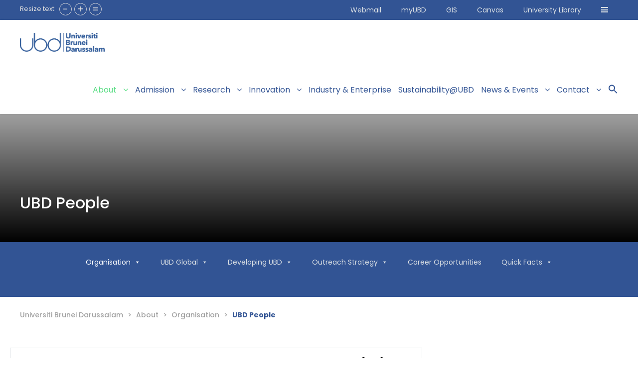

--- FILE ---
content_type: text/html; charset=UTF-8
request_url: https://ubd.edu.bn/about/organisation/ubd-people/
body_size: 31407
content:
<!DOCTYPE html>
<html dir="ltr" lang="en-US" prefix="og: https://ogp.me/ns#" class="no-js">
<head>
	<meta charset="UTF-8">
	<meta name="viewport" content="width=device-width, initial-scale=1">
	<link rel="profile" href="https://gmpg.org/xfn/11">
	<link rel="pingback" href="https://ubd.edu.bn/xmlrpc.php">
	<title>UBD People - Universiti Brunei Darussalam</title>
	<style>img:is([sizes="auto" i], [sizes^="auto," i]) { contain-intrinsic-size: 3000px 1500px }</style>
	
		<!-- All in One SEO 4.8.3.2 - aioseo.com -->
	<meta name="robots" content="max-image-preview:large" />
	<link rel="canonical" href="https://ubd.edu.bn/about/organisation/ubd-people/" />
	<meta name="generator" content="All in One SEO (AIOSEO) 4.8.3.2" />
		<meta property="og:locale" content="en_US" />
		<meta property="og:site_name" content="Universiti Brunei Darussalam - Towards Human Excellence" />
		<meta property="og:type" content="article" />
		<meta property="og:title" content="UBD People - Universiti Brunei Darussalam" />
		<meta property="og:url" content="https://ubd.edu.bn/about/organisation/ubd-people/" />
		<meta property="article:published_time" content="2022-10-24T09:43:06+00:00" />
		<meta property="article:modified_time" content="2023-02-09T07:44:53+00:00" />
		<meta name="twitter:card" content="summary_large_image" />
		<meta name="twitter:title" content="UBD People - Universiti Brunei Darussalam" />
		<script type="application/ld+json" class="aioseo-schema">
			{"@context":"https:\/\/schema.org","@graph":[{"@type":"BreadcrumbList","@id":"https:\/\/ubd.edu.bn\/about\/organisation\/ubd-people\/#breadcrumblist","itemListElement":[{"@type":"ListItem","@id":"https:\/\/ubd.edu.bn#listItem","position":1,"name":"Home","item":"https:\/\/ubd.edu.bn","nextItem":{"@type":"ListItem","@id":"https:\/\/ubd.edu.bn\/about\/#listItem","name":"About"}},{"@type":"ListItem","@id":"https:\/\/ubd.edu.bn\/about\/#listItem","position":2,"name":"About","item":"https:\/\/ubd.edu.bn\/about\/","nextItem":{"@type":"ListItem","@id":"https:\/\/ubd.edu.bn\/about\/organisation\/#listItem","name":"Organisation"},"previousItem":{"@type":"ListItem","@id":"https:\/\/ubd.edu.bn#listItem","name":"Home"}},{"@type":"ListItem","@id":"https:\/\/ubd.edu.bn\/about\/organisation\/#listItem","position":3,"name":"Organisation","item":"https:\/\/ubd.edu.bn\/about\/organisation\/","nextItem":{"@type":"ListItem","@id":"https:\/\/ubd.edu.bn\/about\/organisation\/ubd-people\/#listItem","name":"UBD People"},"previousItem":{"@type":"ListItem","@id":"https:\/\/ubd.edu.bn\/about\/#listItem","name":"About"}},{"@type":"ListItem","@id":"https:\/\/ubd.edu.bn\/about\/organisation\/ubd-people\/#listItem","position":4,"name":"UBD People","previousItem":{"@type":"ListItem","@id":"https:\/\/ubd.edu.bn\/about\/organisation\/#listItem","name":"Organisation"}}]},{"@type":"Organization","@id":"https:\/\/ubd.edu.bn\/#organization","name":"Universiti Brunei Darussalam","description":"Towards Human Excellence","url":"https:\/\/ubd.edu.bn\/"},{"@type":"WebPage","@id":"https:\/\/ubd.edu.bn\/about\/organisation\/ubd-people\/#webpage","url":"https:\/\/ubd.edu.bn\/about\/organisation\/ubd-people\/","name":"UBD People - Universiti Brunei Darussalam","inLanguage":"en-US","isPartOf":{"@id":"https:\/\/ubd.edu.bn\/#website"},"breadcrumb":{"@id":"https:\/\/ubd.edu.bn\/about\/organisation\/ubd-people\/#breadcrumblist"},"datePublished":"2022-10-24T17:43:06+08:00","dateModified":"2023-02-09T15:44:53+08:00"},{"@type":"WebSite","@id":"https:\/\/ubd.edu.bn\/#website","url":"https:\/\/ubd.edu.bn\/","name":"Universiti Brunei Darussalam","description":"Towards Human Excellence","inLanguage":"en-US","publisher":{"@id":"https:\/\/ubd.edu.bn\/#organization"}}]}
		</script>
		<!-- All in One SEO -->

<link rel='dns-prefetch' href='//static.addtoany.com' />
<link rel='dns-prefetch' href='//fonts.googleapis.com' />
<link rel="alternate" type="application/rss+xml" title="Universiti Brunei Darussalam &raquo; Feed" href="https://ubd.edu.bn/feed/" />
<link rel="alternate" type="application/rss+xml" title="Universiti Brunei Darussalam &raquo; Comments Feed" href="https://ubd.edu.bn/comments/feed/" />
<link rel="alternate" type="text/calendar" title="Universiti Brunei Darussalam &raquo; iCal Feed" href="https://ubd.edu.bn/tribe-events/?ical=1" />
		<!-- This site uses the Google Analytics by MonsterInsights plugin v9.11.1 - Using Analytics tracking - https://www.monsterinsights.com/ -->
							<script src="//www.googletagmanager.com/gtag/js?id=G-XQE7XNJVN7"  data-cfasync="false" data-wpfc-render="false" type="text/javascript" async></script>
			<script data-cfasync="false" data-wpfc-render="false" type="text/javascript">
				var mi_version = '9.11.1';
				var mi_track_user = true;
				var mi_no_track_reason = '';
								var MonsterInsightsDefaultLocations = {"page_location":"https:\/\/ubd.edu.bn\/about\/organisation\/ubd-people\/"};
								if ( typeof MonsterInsightsPrivacyGuardFilter === 'function' ) {
					var MonsterInsightsLocations = (typeof MonsterInsightsExcludeQuery === 'object') ? MonsterInsightsPrivacyGuardFilter( MonsterInsightsExcludeQuery ) : MonsterInsightsPrivacyGuardFilter( MonsterInsightsDefaultLocations );
				} else {
					var MonsterInsightsLocations = (typeof MonsterInsightsExcludeQuery === 'object') ? MonsterInsightsExcludeQuery : MonsterInsightsDefaultLocations;
				}

								var disableStrs = [
										'ga-disable-G-XQE7XNJVN7',
									];

				/* Function to detect opted out users */
				function __gtagTrackerIsOptedOut() {
					for (var index = 0; index < disableStrs.length; index++) {
						if (document.cookie.indexOf(disableStrs[index] + '=true') > -1) {
							return true;
						}
					}

					return false;
				}

				/* Disable tracking if the opt-out cookie exists. */
				if (__gtagTrackerIsOptedOut()) {
					for (var index = 0; index < disableStrs.length; index++) {
						window[disableStrs[index]] = true;
					}
				}

				/* Opt-out function */
				function __gtagTrackerOptout() {
					for (var index = 0; index < disableStrs.length; index++) {
						document.cookie = disableStrs[index] + '=true; expires=Thu, 31 Dec 2099 23:59:59 UTC; path=/';
						window[disableStrs[index]] = true;
					}
				}

				if ('undefined' === typeof gaOptout) {
					function gaOptout() {
						__gtagTrackerOptout();
					}
				}
								window.dataLayer = window.dataLayer || [];

				window.MonsterInsightsDualTracker = {
					helpers: {},
					trackers: {},
				};
				if (mi_track_user) {
					function __gtagDataLayer() {
						dataLayer.push(arguments);
					}

					function __gtagTracker(type, name, parameters) {
						if (!parameters) {
							parameters = {};
						}

						if (parameters.send_to) {
							__gtagDataLayer.apply(null, arguments);
							return;
						}

						if (type === 'event') {
														parameters.send_to = monsterinsights_frontend.v4_id;
							var hookName = name;
							if (typeof parameters['event_category'] !== 'undefined') {
								hookName = parameters['event_category'] + ':' + name;
							}

							if (typeof MonsterInsightsDualTracker.trackers[hookName] !== 'undefined') {
								MonsterInsightsDualTracker.trackers[hookName](parameters);
							} else {
								__gtagDataLayer('event', name, parameters);
							}
							
						} else {
							__gtagDataLayer.apply(null, arguments);
						}
					}

					__gtagTracker('js', new Date());
					__gtagTracker('set', {
						'developer_id.dZGIzZG': true,
											});
					if ( MonsterInsightsLocations.page_location ) {
						__gtagTracker('set', MonsterInsightsLocations);
					}
										__gtagTracker('config', 'G-XQE7XNJVN7', {"forceSSL":"true","link_attribution":"true"} );
										window.gtag = __gtagTracker;										(function () {
						/* https://developers.google.com/analytics/devguides/collection/analyticsjs/ */
						/* ga and __gaTracker compatibility shim. */
						var noopfn = function () {
							return null;
						};
						var newtracker = function () {
							return new Tracker();
						};
						var Tracker = function () {
							return null;
						};
						var p = Tracker.prototype;
						p.get = noopfn;
						p.set = noopfn;
						p.send = function () {
							var args = Array.prototype.slice.call(arguments);
							args.unshift('send');
							__gaTracker.apply(null, args);
						};
						var __gaTracker = function () {
							var len = arguments.length;
							if (len === 0) {
								return;
							}
							var f = arguments[len - 1];
							if (typeof f !== 'object' || f === null || typeof f.hitCallback !== 'function') {
								if ('send' === arguments[0]) {
									var hitConverted, hitObject = false, action;
									if ('event' === arguments[1]) {
										if ('undefined' !== typeof arguments[3]) {
											hitObject = {
												'eventAction': arguments[3],
												'eventCategory': arguments[2],
												'eventLabel': arguments[4],
												'value': arguments[5] ? arguments[5] : 1,
											}
										}
									}
									if ('pageview' === arguments[1]) {
										if ('undefined' !== typeof arguments[2]) {
											hitObject = {
												'eventAction': 'page_view',
												'page_path': arguments[2],
											}
										}
									}
									if (typeof arguments[2] === 'object') {
										hitObject = arguments[2];
									}
									if (typeof arguments[5] === 'object') {
										Object.assign(hitObject, arguments[5]);
									}
									if ('undefined' !== typeof arguments[1].hitType) {
										hitObject = arguments[1];
										if ('pageview' === hitObject.hitType) {
											hitObject.eventAction = 'page_view';
										}
									}
									if (hitObject) {
										action = 'timing' === arguments[1].hitType ? 'timing_complete' : hitObject.eventAction;
										hitConverted = mapArgs(hitObject);
										__gtagTracker('event', action, hitConverted);
									}
								}
								return;
							}

							function mapArgs(args) {
								var arg, hit = {};
								var gaMap = {
									'eventCategory': 'event_category',
									'eventAction': 'event_action',
									'eventLabel': 'event_label',
									'eventValue': 'event_value',
									'nonInteraction': 'non_interaction',
									'timingCategory': 'event_category',
									'timingVar': 'name',
									'timingValue': 'value',
									'timingLabel': 'event_label',
									'page': 'page_path',
									'location': 'page_location',
									'title': 'page_title',
									'referrer' : 'page_referrer',
								};
								for (arg in args) {
																		if (!(!args.hasOwnProperty(arg) || !gaMap.hasOwnProperty(arg))) {
										hit[gaMap[arg]] = args[arg];
									} else {
										hit[arg] = args[arg];
									}
								}
								return hit;
							}

							try {
								f.hitCallback();
							} catch (ex) {
							}
						};
						__gaTracker.create = newtracker;
						__gaTracker.getByName = newtracker;
						__gaTracker.getAll = function () {
							return [];
						};
						__gaTracker.remove = noopfn;
						__gaTracker.loaded = true;
						window['__gaTracker'] = __gaTracker;
					})();
									} else {
										console.log("");
					(function () {
						function __gtagTracker() {
							return null;
						}

						window['__gtagTracker'] = __gtagTracker;
						window['gtag'] = __gtagTracker;
					})();
									}
			</script>
							<!-- / Google Analytics by MonsterInsights -->
		<script type="text/javascript">
/* <![CDATA[ */
window._wpemojiSettings = {"baseUrl":"https:\/\/s.w.org\/images\/core\/emoji\/15.0.3\/72x72\/","ext":".png","svgUrl":"https:\/\/s.w.org\/images\/core\/emoji\/15.0.3\/svg\/","svgExt":".svg","source":{"concatemoji":"https:\/\/ubd.edu.bn\/wp-includes\/js\/wp-emoji-release.min.js?ver=b67f13b7723eeadd0a81c6bc691ec0cd"}};
/*! This file is auto-generated */
!function(i,n){var o,s,e;function c(e){try{var t={supportTests:e,timestamp:(new Date).valueOf()};sessionStorage.setItem(o,JSON.stringify(t))}catch(e){}}function p(e,t,n){e.clearRect(0,0,e.canvas.width,e.canvas.height),e.fillText(t,0,0);var t=new Uint32Array(e.getImageData(0,0,e.canvas.width,e.canvas.height).data),r=(e.clearRect(0,0,e.canvas.width,e.canvas.height),e.fillText(n,0,0),new Uint32Array(e.getImageData(0,0,e.canvas.width,e.canvas.height).data));return t.every(function(e,t){return e===r[t]})}function u(e,t,n){switch(t){case"flag":return n(e,"\ud83c\udff3\ufe0f\u200d\u26a7\ufe0f","\ud83c\udff3\ufe0f\u200b\u26a7\ufe0f")?!1:!n(e,"\ud83c\uddfa\ud83c\uddf3","\ud83c\uddfa\u200b\ud83c\uddf3")&&!n(e,"\ud83c\udff4\udb40\udc67\udb40\udc62\udb40\udc65\udb40\udc6e\udb40\udc67\udb40\udc7f","\ud83c\udff4\u200b\udb40\udc67\u200b\udb40\udc62\u200b\udb40\udc65\u200b\udb40\udc6e\u200b\udb40\udc67\u200b\udb40\udc7f");case"emoji":return!n(e,"\ud83d\udc26\u200d\u2b1b","\ud83d\udc26\u200b\u2b1b")}return!1}function f(e,t,n){var r="undefined"!=typeof WorkerGlobalScope&&self instanceof WorkerGlobalScope?new OffscreenCanvas(300,150):i.createElement("canvas"),a=r.getContext("2d",{willReadFrequently:!0}),o=(a.textBaseline="top",a.font="600 32px Arial",{});return e.forEach(function(e){o[e]=t(a,e,n)}),o}function t(e){var t=i.createElement("script");t.src=e,t.defer=!0,i.head.appendChild(t)}"undefined"!=typeof Promise&&(o="wpEmojiSettingsSupports",s=["flag","emoji"],n.supports={everything:!0,everythingExceptFlag:!0},e=new Promise(function(e){i.addEventListener("DOMContentLoaded",e,{once:!0})}),new Promise(function(t){var n=function(){try{var e=JSON.parse(sessionStorage.getItem(o));if("object"==typeof e&&"number"==typeof e.timestamp&&(new Date).valueOf()<e.timestamp+604800&&"object"==typeof e.supportTests)return e.supportTests}catch(e){}return null}();if(!n){if("undefined"!=typeof Worker&&"undefined"!=typeof OffscreenCanvas&&"undefined"!=typeof URL&&URL.createObjectURL&&"undefined"!=typeof Blob)try{var e="postMessage("+f.toString()+"("+[JSON.stringify(s),u.toString(),p.toString()].join(",")+"));",r=new Blob([e],{type:"text/javascript"}),a=new Worker(URL.createObjectURL(r),{name:"wpTestEmojiSupports"});return void(a.onmessage=function(e){c(n=e.data),a.terminate(),t(n)})}catch(e){}c(n=f(s,u,p))}t(n)}).then(function(e){for(var t in e)n.supports[t]=e[t],n.supports.everything=n.supports.everything&&n.supports[t],"flag"!==t&&(n.supports.everythingExceptFlag=n.supports.everythingExceptFlag&&n.supports[t]);n.supports.everythingExceptFlag=n.supports.everythingExceptFlag&&!n.supports.flag,n.DOMReady=!1,n.readyCallback=function(){n.DOMReady=!0}}).then(function(){return e}).then(function(){var e;n.supports.everything||(n.readyCallback(),(e=n.source||{}).concatemoji?t(e.concatemoji):e.wpemoji&&e.twemoji&&(t(e.twemoji),t(e.wpemoji)))}))}((window,document),window._wpemojiSettings);
/* ]]> */
</script>
<link rel='stylesheet' id='tribe-events-pro-mini-calendar-block-styles-css' href='https://ubd.edu.bn/wp-content/plugins/events-calendar-pro/build/css/tribe-events-pro-mini-calendar-block.css?ver=7.6.0.2' type='text/css' media='all' />
<link rel='stylesheet' id='sbi_styles-css' href='https://ubd.edu.bn/wp-content/plugins/instagram-feed/css/sbi-styles.min.css?ver=6.9.1' type='text/css' media='all' />
<style id='wp-emoji-styles-inline-css' type='text/css'>

	img.wp-smiley, img.emoji {
		display: inline !important;
		border: none !important;
		box-shadow: none !important;
		height: 1em !important;
		width: 1em !important;
		margin: 0 0.07em !important;
		vertical-align: -0.1em !important;
		background: none !important;
		padding: 0 !important;
	}
</style>
<link rel='stylesheet' id='wp-block-library-css' href='https://ubd.edu.bn/wp-includes/css/dist/block-library/style.min.css?ver=b67f13b7723eeadd0a81c6bc691ec0cd' type='text/css' media='all' />
<link rel='stylesheet' id='single-staff-block-css' href='https://ubd.edu.bn/wp-content/plugins/staff-directory-pro/blocks/single-staff/style.css?ver=1669791071' type='text/css' media='all' />
<link rel='stylesheet' id='staff-list-block-css' href='https://ubd.edu.bn/wp-content/plugins/staff-directory-pro/blocks/staff-list/style.css?ver=1669791071' type='text/css' media='all' />
<link rel='stylesheet' id='search-staff-block-css' href='https://ubd.edu.bn/wp-content/plugins/staff-directory-pro/blocks/search-staff/style.css?ver=1669791071' type='text/css' media='all' />
<link rel='stylesheet' id='jb_admin_blocks_shortcodes-css' href='https://ubd.edu.bn/wp-content/plugins/jobboardwp/assets/admin/css/blocks.min.css?ver=1.3.2' type='text/css' media='all' />
<link rel='stylesheet' id='jb-fa-css' href='https://ubd.edu.bn/wp-content/plugins/jobboardwp/assets/common/libs/fontawesome/css/v4-shims.min.css?ver=5.13.0' type='text/css' media='all' />
<link rel='stylesheet' id='jb-far-css' href='https://ubd.edu.bn/wp-content/plugins/jobboardwp/assets/common/libs/fontawesome/css/regular.min.css?ver=5.13.0' type='text/css' media='all' />
<link rel='stylesheet' id='jb-fas-css' href='https://ubd.edu.bn/wp-content/plugins/jobboardwp/assets/common/libs/fontawesome/css/solid.min.css?ver=5.13.0' type='text/css' media='all' />
<link rel='stylesheet' id='jb-fab-css' href='https://ubd.edu.bn/wp-content/plugins/jobboardwp/assets/common/libs/fontawesome/css/brands.min.css?ver=5.13.0' type='text/css' media='all' />
<link rel='stylesheet' id='jb-font-awesome-css' href='https://ubd.edu.bn/wp-content/plugins/jobboardwp/assets/common/libs/fontawesome/css/fontawesome.min.css?ver=5.13.0' type='text/css' media='all' />
<style id='classic-theme-styles-inline-css' type='text/css'>
/*! This file is auto-generated */
.wp-block-button__link{color:#fff;background-color:#32373c;border-radius:9999px;box-shadow:none;text-decoration:none;padding:calc(.667em + 2px) calc(1.333em + 2px);font-size:1.125em}.wp-block-file__button{background:#32373c;color:#fff;text-decoration:none}
</style>
<style id='global-styles-inline-css' type='text/css'>
:root{--wp--preset--aspect-ratio--square: 1;--wp--preset--aspect-ratio--4-3: 4/3;--wp--preset--aspect-ratio--3-4: 3/4;--wp--preset--aspect-ratio--3-2: 3/2;--wp--preset--aspect-ratio--2-3: 2/3;--wp--preset--aspect-ratio--16-9: 16/9;--wp--preset--aspect-ratio--9-16: 9/16;--wp--preset--color--black: #000000;--wp--preset--color--cyan-bluish-gray: #abb8c3;--wp--preset--color--white: #ffffff;--wp--preset--color--pale-pink: #f78da7;--wp--preset--color--vivid-red: #cf2e2e;--wp--preset--color--luminous-vivid-orange: #ff6900;--wp--preset--color--luminous-vivid-amber: #fcb900;--wp--preset--color--light-green-cyan: #7bdcb5;--wp--preset--color--vivid-green-cyan: #00d084;--wp--preset--color--pale-cyan-blue: #8ed1fc;--wp--preset--color--vivid-cyan-blue: #0693e3;--wp--preset--color--vivid-purple: #9b51e0;--wp--preset--gradient--vivid-cyan-blue-to-vivid-purple: linear-gradient(135deg,rgba(6,147,227,1) 0%,rgb(155,81,224) 100%);--wp--preset--gradient--light-green-cyan-to-vivid-green-cyan: linear-gradient(135deg,rgb(122,220,180) 0%,rgb(0,208,130) 100%);--wp--preset--gradient--luminous-vivid-amber-to-luminous-vivid-orange: linear-gradient(135deg,rgba(252,185,0,1) 0%,rgba(255,105,0,1) 100%);--wp--preset--gradient--luminous-vivid-orange-to-vivid-red: linear-gradient(135deg,rgba(255,105,0,1) 0%,rgb(207,46,46) 100%);--wp--preset--gradient--very-light-gray-to-cyan-bluish-gray: linear-gradient(135deg,rgb(238,238,238) 0%,rgb(169,184,195) 100%);--wp--preset--gradient--cool-to-warm-spectrum: linear-gradient(135deg,rgb(74,234,220) 0%,rgb(151,120,209) 20%,rgb(207,42,186) 40%,rgb(238,44,130) 60%,rgb(251,105,98) 80%,rgb(254,248,76) 100%);--wp--preset--gradient--blush-light-purple: linear-gradient(135deg,rgb(255,206,236) 0%,rgb(152,150,240) 100%);--wp--preset--gradient--blush-bordeaux: linear-gradient(135deg,rgb(254,205,165) 0%,rgb(254,45,45) 50%,rgb(107,0,62) 100%);--wp--preset--gradient--luminous-dusk: linear-gradient(135deg,rgb(255,203,112) 0%,rgb(199,81,192) 50%,rgb(65,88,208) 100%);--wp--preset--gradient--pale-ocean: linear-gradient(135deg,rgb(255,245,203) 0%,rgb(182,227,212) 50%,rgb(51,167,181) 100%);--wp--preset--gradient--electric-grass: linear-gradient(135deg,rgb(202,248,128) 0%,rgb(113,206,126) 100%);--wp--preset--gradient--midnight: linear-gradient(135deg,rgb(2,3,129) 0%,rgb(40,116,252) 100%);--wp--preset--font-size--small: 13px;--wp--preset--font-size--medium: 20px;--wp--preset--font-size--large: 36px;--wp--preset--font-size--x-large: 42px;--wp--preset--spacing--20: 0.44rem;--wp--preset--spacing--30: 0.67rem;--wp--preset--spacing--40: 1rem;--wp--preset--spacing--50: 1.5rem;--wp--preset--spacing--60: 2.25rem;--wp--preset--spacing--70: 3.38rem;--wp--preset--spacing--80: 5.06rem;--wp--preset--shadow--natural: 6px 6px 9px rgba(0, 0, 0, 0.2);--wp--preset--shadow--deep: 12px 12px 50px rgba(0, 0, 0, 0.4);--wp--preset--shadow--sharp: 6px 6px 0px rgba(0, 0, 0, 0.2);--wp--preset--shadow--outlined: 6px 6px 0px -3px rgba(255, 255, 255, 1), 6px 6px rgba(0, 0, 0, 1);--wp--preset--shadow--crisp: 6px 6px 0px rgba(0, 0, 0, 1);}:where(.is-layout-flex){gap: 0.5em;}:where(.is-layout-grid){gap: 0.5em;}body .is-layout-flex{display: flex;}.is-layout-flex{flex-wrap: wrap;align-items: center;}.is-layout-flex > :is(*, div){margin: 0;}body .is-layout-grid{display: grid;}.is-layout-grid > :is(*, div){margin: 0;}:where(.wp-block-columns.is-layout-flex){gap: 2em;}:where(.wp-block-columns.is-layout-grid){gap: 2em;}:where(.wp-block-post-template.is-layout-flex){gap: 1.25em;}:where(.wp-block-post-template.is-layout-grid){gap: 1.25em;}.has-black-color{color: var(--wp--preset--color--black) !important;}.has-cyan-bluish-gray-color{color: var(--wp--preset--color--cyan-bluish-gray) !important;}.has-white-color{color: var(--wp--preset--color--white) !important;}.has-pale-pink-color{color: var(--wp--preset--color--pale-pink) !important;}.has-vivid-red-color{color: var(--wp--preset--color--vivid-red) !important;}.has-luminous-vivid-orange-color{color: var(--wp--preset--color--luminous-vivid-orange) !important;}.has-luminous-vivid-amber-color{color: var(--wp--preset--color--luminous-vivid-amber) !important;}.has-light-green-cyan-color{color: var(--wp--preset--color--light-green-cyan) !important;}.has-vivid-green-cyan-color{color: var(--wp--preset--color--vivid-green-cyan) !important;}.has-pale-cyan-blue-color{color: var(--wp--preset--color--pale-cyan-blue) !important;}.has-vivid-cyan-blue-color{color: var(--wp--preset--color--vivid-cyan-blue) !important;}.has-vivid-purple-color{color: var(--wp--preset--color--vivid-purple) !important;}.has-black-background-color{background-color: var(--wp--preset--color--black) !important;}.has-cyan-bluish-gray-background-color{background-color: var(--wp--preset--color--cyan-bluish-gray) !important;}.has-white-background-color{background-color: var(--wp--preset--color--white) !important;}.has-pale-pink-background-color{background-color: var(--wp--preset--color--pale-pink) !important;}.has-vivid-red-background-color{background-color: var(--wp--preset--color--vivid-red) !important;}.has-luminous-vivid-orange-background-color{background-color: var(--wp--preset--color--luminous-vivid-orange) !important;}.has-luminous-vivid-amber-background-color{background-color: var(--wp--preset--color--luminous-vivid-amber) !important;}.has-light-green-cyan-background-color{background-color: var(--wp--preset--color--light-green-cyan) !important;}.has-vivid-green-cyan-background-color{background-color: var(--wp--preset--color--vivid-green-cyan) !important;}.has-pale-cyan-blue-background-color{background-color: var(--wp--preset--color--pale-cyan-blue) !important;}.has-vivid-cyan-blue-background-color{background-color: var(--wp--preset--color--vivid-cyan-blue) !important;}.has-vivid-purple-background-color{background-color: var(--wp--preset--color--vivid-purple) !important;}.has-black-border-color{border-color: var(--wp--preset--color--black) !important;}.has-cyan-bluish-gray-border-color{border-color: var(--wp--preset--color--cyan-bluish-gray) !important;}.has-white-border-color{border-color: var(--wp--preset--color--white) !important;}.has-pale-pink-border-color{border-color: var(--wp--preset--color--pale-pink) !important;}.has-vivid-red-border-color{border-color: var(--wp--preset--color--vivid-red) !important;}.has-luminous-vivid-orange-border-color{border-color: var(--wp--preset--color--luminous-vivid-orange) !important;}.has-luminous-vivid-amber-border-color{border-color: var(--wp--preset--color--luminous-vivid-amber) !important;}.has-light-green-cyan-border-color{border-color: var(--wp--preset--color--light-green-cyan) !important;}.has-vivid-green-cyan-border-color{border-color: var(--wp--preset--color--vivid-green-cyan) !important;}.has-pale-cyan-blue-border-color{border-color: var(--wp--preset--color--pale-cyan-blue) !important;}.has-vivid-cyan-blue-border-color{border-color: var(--wp--preset--color--vivid-cyan-blue) !important;}.has-vivid-purple-border-color{border-color: var(--wp--preset--color--vivid-purple) !important;}.has-vivid-cyan-blue-to-vivid-purple-gradient-background{background: var(--wp--preset--gradient--vivid-cyan-blue-to-vivid-purple) !important;}.has-light-green-cyan-to-vivid-green-cyan-gradient-background{background: var(--wp--preset--gradient--light-green-cyan-to-vivid-green-cyan) !important;}.has-luminous-vivid-amber-to-luminous-vivid-orange-gradient-background{background: var(--wp--preset--gradient--luminous-vivid-amber-to-luminous-vivid-orange) !important;}.has-luminous-vivid-orange-to-vivid-red-gradient-background{background: var(--wp--preset--gradient--luminous-vivid-orange-to-vivid-red) !important;}.has-very-light-gray-to-cyan-bluish-gray-gradient-background{background: var(--wp--preset--gradient--very-light-gray-to-cyan-bluish-gray) !important;}.has-cool-to-warm-spectrum-gradient-background{background: var(--wp--preset--gradient--cool-to-warm-spectrum) !important;}.has-blush-light-purple-gradient-background{background: var(--wp--preset--gradient--blush-light-purple) !important;}.has-blush-bordeaux-gradient-background{background: var(--wp--preset--gradient--blush-bordeaux) !important;}.has-luminous-dusk-gradient-background{background: var(--wp--preset--gradient--luminous-dusk) !important;}.has-pale-ocean-gradient-background{background: var(--wp--preset--gradient--pale-ocean) !important;}.has-electric-grass-gradient-background{background: var(--wp--preset--gradient--electric-grass) !important;}.has-midnight-gradient-background{background: var(--wp--preset--gradient--midnight) !important;}.has-small-font-size{font-size: var(--wp--preset--font-size--small) !important;}.has-medium-font-size{font-size: var(--wp--preset--font-size--medium) !important;}.has-large-font-size{font-size: var(--wp--preset--font-size--large) !important;}.has-x-large-font-size{font-size: var(--wp--preset--font-size--x-large) !important;}
:where(.wp-block-post-template.is-layout-flex){gap: 1.25em;}:where(.wp-block-post-template.is-layout-grid){gap: 1.25em;}
:where(.wp-block-columns.is-layout-flex){gap: 2em;}:where(.wp-block-columns.is-layout-grid){gap: 2em;}
:root :where(.wp-block-pullquote){font-size: 1.5em;line-height: 1.6;}
</style>
<link rel='stylesheet' id='wpavefrsz-style-css' href='https://ubd.edu.bn/wp-content/plugins/easy-font-resize/style.css?ver=1.0.15' type='text/css' media='all' />
<link rel='stylesheet' id='gdlr-core-google-font-css' href='https://fonts.googleapis.com/css?family=Poppins%3A100%2C100italic%2C200%2C200italic%2C300%2C300italic%2Cregular%2Citalic%2C500%2C500italic%2C600%2C600italic%2C700%2C700italic%2C800%2C800italic%2C900%2C900italic&#038;subset=devanagari%2Clatin%2Clatin-ext&#038;ver=6.7.2' type='text/css' media='all' />
<link rel='stylesheet' id='font-awesome-css' href='https://ubd.edu.bn/wp-content/plugins/goodlayers-core/plugins/fontawesome/font-awesome.css?ver=b67f13b7723eeadd0a81c6bc691ec0cd' type='text/css' media='all' />
<link rel='stylesheet' id='elegant-font-css' href='https://ubd.edu.bn/wp-content/plugins/goodlayers-core/plugins/elegant/elegant-font.css?ver=b67f13b7723eeadd0a81c6bc691ec0cd' type='text/css' media='all' />
<link rel='stylesheet' id='gdlr-core-plugin-css' href='https://ubd.edu.bn/wp-content/plugins/goodlayers-core/plugins/style.css?ver=1763620383' type='text/css' media='all' />
<link rel='stylesheet' id='gdlr-core-page-builder-css' href='https://ubd.edu.bn/wp-content/plugins/goodlayers-core/include/css/page-builder.css?ver=b67f13b7723eeadd0a81c6bc691ec0cd' type='text/css' media='all' />
<link rel='stylesheet' id='searchandfilter-css' href='https://ubd.edu.bn/wp-content/plugins/search-filter/style.css?ver=1' type='text/css' media='all' />
<link rel='stylesheet' id='staff-directory-css-css' href='https://ubd.edu.bn/wp-content/plugins/staff-directory-pro/assets/css/staff-directory.css?ver=b67f13b7723eeadd0a81c6bc691ec0cd' type='text/css' media='all' />
<link rel='stylesheet' id='ivory-search-styles-css' href='https://ubd.edu.bn/wp-content/plugins/add-search-to-menu/public/css/ivory-search.min.css?ver=5.5.11' type='text/css' media='all' />
<link rel='stylesheet' id='megamenu-css' href='https://ubd.edu.bn/wp-content/uploads/maxmegamenu/style.css?ver=5fe997' type='text/css' media='all' />
<link rel='stylesheet' id='dashicons-css' href='https://ubd.edu.bn/wp-includes/css/dashicons.min.css?ver=b67f13b7723eeadd0a81c6bc691ec0cd' type='text/css' media='all' />
<link rel='stylesheet' id='dflip-style-css' href='https://ubd.edu.bn/wp-content/plugins/3d-flipbook-dflip-lite/assets/css/dflip.min.css?ver=2.3.65' type='text/css' media='all' />
<link rel='stylesheet' id='newsletter-css' href='https://ubd.edu.bn/wp-content/plugins/newsletter/style.css?ver=8.9.1' type='text/css' media='all' />
<link rel='stylesheet' id='tablepress-default-css' href='https://ubd.edu.bn/wp-content/plugins/tablepress/css/build/default.css?ver=3.1.3' type='text/css' media='all' />
<link rel='stylesheet' id='kingster-style-core-css' href='https://ubd.edu.bn/wp-content/themes/kingster/css/style-core.css?ver=b67f13b7723eeadd0a81c6bc691ec0cd' type='text/css' media='all' />
<link rel='stylesheet' id='kingster-custom-style-css' href='https://ubd.edu.bn/wp-content/uploads/kingster-style-custom.css?1763620383&#038;ver=6.7.2' type='text/css' media='all' />
<link rel='stylesheet' id='addtoany-css' href='https://ubd.edu.bn/wp-content/plugins/add-to-any/addtoany.min.css?ver=1.16' type='text/css' media='all' />
<link rel='stylesheet' id='select2-css' href='https://ubd.edu.bn/wp-content/plugins/jobboardwp/assets/common/libs/select2/css/select2.min.css?ver=1.3.2' type='text/css' media='all' />
<link rel='stylesheet' id='jquery-ui-css' href='https://ubd.edu.bn/wp-content/plugins/jobboardwp/assets/common/libs/jquery-ui/jquery-ui.min.css?ver=1.12.1' type='text/css' media='all' />
<link rel='stylesheet' id='jb-helptip-css' href='https://ubd.edu.bn/wp-content/plugins/jobboardwp/assets/common/css/helptip.min.css?ver=1.3.2' type='text/css' media='all' />
<link rel='stylesheet' id='jb-common-css' href='https://ubd.edu.bn/wp-content/plugins/jobboardwp/assets/frontend/css/common.min.css?ver=1.3.2' type='text/css' media='all' />
<link rel='stylesheet' id='jb-job-css' href='https://ubd.edu.bn/wp-content/plugins/jobboardwp/assets/frontend/css/job.min.css?ver=1.3.2' type='text/css' media='all' />
<link rel='stylesheet' id='jb-jobs-css' href='https://ubd.edu.bn/wp-content/plugins/jobboardwp/assets/frontend/css/jobs.min.css?ver=1.3.2' type='text/css' media='all' />
<link rel='stylesheet' id='jb-jobs-widget-css' href='https://ubd.edu.bn/wp-content/plugins/jobboardwp/assets/frontend/css/jobs-widget.min.css?ver=1.3.2' type='text/css' media='all' />
<link rel='stylesheet' id='jb-jobs-dashboard-css' href='https://ubd.edu.bn/wp-content/plugins/jobboardwp/assets/frontend/css/jobs-dashboard.min.css?ver=1.3.2' type='text/css' media='all' />
<link rel='stylesheet' id='jb-job-categories-css' href='https://ubd.edu.bn/wp-content/plugins/jobboardwp/assets/frontend/css/job-categories.min.css?ver=1.3.2' type='text/css' media='all' />
<link rel='stylesheet' id='kingster-learnpress-css' href='https://ubd.edu.bn/wp-content/themes/kingster/learnpress/kingster-learnpress.css?ver=b67f13b7723eeadd0a81c6bc691ec0cd' type='text/css' media='all' />
<link rel='stylesheet' id='kingster-learnpress-pb-css' href='https://ubd.edu.bn/wp-content/themes/kingster/learnpress/kingster-learnpress-pb.css?ver=b67f13b7723eeadd0a81c6bc691ec0cd' type='text/css' media='all' />
<script type="text/javascript" src="https://ubd.edu.bn/wp-includes/js/jquery/jquery.min.js?ver=3.7.1" id="jquery-core-js"></script>
<script type="text/javascript" src="https://ubd.edu.bn/wp-includes/js/jquery/jquery-migrate.min.js?ver=3.4.1" id="jquery-migrate-js"></script>
<script type="text/javascript" src="https://ubd.edu.bn/wp-content/plugins/google-analytics-for-wordpress/assets/js/frontend-gtag.min.js?ver=9.11.1" id="monsterinsights-frontend-script-js" async="async" data-wp-strategy="async"></script>
<script data-cfasync="false" data-wpfc-render="false" type="text/javascript" id='monsterinsights-frontend-script-js-extra'>/* <![CDATA[ */
var monsterinsights_frontend = {"js_events_tracking":"true","download_extensions":"doc,pdf,ppt,zip,xls,docx,pptx,xlsx","inbound_paths":"[{\"path\":\"\\\/go\\\/\",\"label\":\"affiliate\"},{\"path\":\"\\\/recommend\\\/\",\"label\":\"affiliate\"}]","home_url":"https:\/\/ubd.edu.bn","hash_tracking":"false","v4_id":"G-XQE7XNJVN7"};/* ]]> */
</script>
<script type="text/javascript" id="addtoany-core-js-before">
/* <![CDATA[ */
window.a2a_config=window.a2a_config||{};a2a_config.callbacks=[];a2a_config.overlays=[];a2a_config.templates={};
a2a_config.icon_color="#2a2a2a,#ffffff";
/* ]]> */
</script>
<script type="text/javascript" defer src="https://static.addtoany.com/menu/page.js" id="addtoany-core-js"></script>
<script type="text/javascript" defer src="https://ubd.edu.bn/wp-content/plugins/add-to-any/addtoany.min.js?ver=1.1" id="addtoany-jquery-js"></script>
<!--[if lt IE 9]>
<script type="text/javascript" src="https://ubd.edu.bn/wp-content/themes/kingster/js/html5.js?ver=b67f13b7723eeadd0a81c6bc691ec0cd" id="kingster-html5js-js"></script>
<![endif]-->
<script type="text/javascript" src="https://ubd.edu.bn/wp-includes/js/plupload/moxie.min.js?ver=1.3.5" id="moxiejs-js"></script>
<script type="text/javascript" src="https://ubd.edu.bn/wp-includes/js/plupload/plupload.min.js?ver=2.1.9" id="plupload-js"></script>
<script type="text/javascript" src="https://ubd.edu.bn/wp-content/themes/kingster/learnpress/kingster-learnpress.js?ver=b67f13b7723eeadd0a81c6bc691ec0cd" id="kingster-learnpress-js"></script>
<link rel="https://api.w.org/" href="https://ubd.edu.bn/wp-json/" /><link rel="alternate" title="JSON" type="application/json" href="https://ubd.edu.bn/wp-json/wp/v2/pages/13027" /><link rel="alternate" title="oEmbed (JSON)" type="application/json+oembed" href="https://ubd.edu.bn/wp-json/oembed/1.0/embed?url=https%3A%2F%2Fubd.edu.bn%2Fabout%2Forganisation%2Fubd-people%2F" />
<link rel="alternate" title="oEmbed (XML)" type="text/xml+oembed" href="https://ubd.edu.bn/wp-json/oembed/1.0/embed?url=https%3A%2F%2Fubd.edu.bn%2Fabout%2Forganisation%2Fubd-people%2F&#038;format=xml" />
<style type="text/css">
.kingster-body p,
.kingster-body ul, .kingster-body ol {
	font-size: 16px !important;
  	color: #161616;
}
.is-menu-wrapper {
    right: 50px;
    top: 50px;
}
.su-spoiler-title {
    font-size: 16px !important;
    color: #0c3449;
}
.gdlr-core-tab-style1-horizontal .gdlr-core-tab-item-title.gdlr-core-active, .gdlr-core-tab-style1-vertical .gdlr-core-tab-item-title.gdlr-core-active {
    background-color: #325494;
}
.gdlr-core-tab-item-title.gdlr-core-active {
    color: #ffffff;
}
.facultyAddress p {
    font-size: 14px !important;
}
.shareAnyBg {
	background-color: #e6e6e6;
}
.jb-job-template-default .gdlr-core-tab-item-title.gdlr-core-active {
    background-color: #325494;
    color: #ffffff;
}
.jb-job-template-default .gdlr-core-tab-style1-horizontal .gdlr-core-tab-item-content {
    padding: 40px 20px;
}
.gdlr-core-page-builder-body a,
.jb-job-template-default a {
	color: #325494;
}
.gdlr-core-page-builder-body a:hover {
	color: #60c988;
}
body.search .kingster-not-found-wrap {
    background-color: #325494;
}
table tr:nth-child(odd),
table tr:nth-child(even) {
	color: #161616;
}
.widget_search form:after {
	content: "";
}
.tablepress>:where(thead,tfoot)>*>th {
	background-color: #325494;
	color: #fff;
}
.tablepress .sorting:hover, .tablepress .sorting_asc, .tablepress .sorting_desc {
	background-color: #60c988;
	color: #fff;
}
.dataTables_paginate .paginate_button {
    color: #E16D5F;
}
.underGradTuitionFees tr td {
	border: 1px solid #e6e6e6;
}
.underGradTuitionFees tr th {
	background-color: #325494;
	color: #fff;
}
.underGradTuitionFees .column-1 {
	width: 60%;
}
.quotationTable .column-1,
.tenderTable .column-1 {
    width: 5%;
    text-align: center;
}
.quotationTable .column-2,
.tenderTable .column-2 {
    width: 15%;
}
.quotationTable .column-3,
.tenderTable .column-3 {
    width: 40%;
}
.quotationTable .column-4,
.tenderTable .column-4 {
    width: 20%;
}
.quotationTable .column-5,
.tenderTable .column-5 {
    width: 20%;
}
.kingster-body .kingster-breadcrumbs, .kingster-body .kingster-breadcrumbs a span, .gdlr-core-breadcrumbs-item, .gdlr-core-breadcrumbs-item a span {
	font-weight: 500;
}
.jb-job-breadcrumbs > a:first-child {
    margin-left: 0;
}
.gdlr-core-breadcrumbs-item > span,
.jb-job-breadcrumbs > a {
	margin: 0px 5px;
}
.educationHub .gdlr-core-pbf-column-content {
    height: 100%;
}
.serviceBtn {
    position: absolute;
    bottom: 0;
}
.sub-menu {
    padding-left: 20px;
}
/* All Buttons */
.gdlr-core-button, .gdlr-core-auto-size, .newsletter-submit, .redNaoSubmitButton {
	font-size: 14px !important;
	font-weight: normal !important;
    padding: 10px 30px !important;
    border-radius: 0 !important;
}
/* End of All Buttons */
.facultyHeader {
    background-color: #325494;
	padding: 20px;
}
.facultyHeader h3.gdlr-core-title-item-title.gdlr-core-skin-title {
    color: #fff;
    font-size: 16px;
    text-transform: none;
}
.facultyAddress,
.facultyContactInfo,
.facultyTitle {
    background-color: #dbe0e4;
}
.facultyTitle {
	padding: 10px 20px;
}
.facultyTitle h3.gdlr-core-title-item-title.gdlr-core-skin-title {
    font-size: 16px;
    text-transform: none;
    padding-top: 20px;
}
.facultyAddress,
.facultyContactInfo {
    background-color: #dbe0e4;
}
.facultyAddress p {
    line-height: initial;
}
#mega-menu-wrap-max_mega_menu_2 #mega-menu-max_mega_menu_2 > li.mega-menu-megamenu > ul.mega-sub-menu > li.mega-menu-item li.mega-menu-item > a.mega-menu-link {
    color: #808080;
}
.seeAlsoBox {
    padding: 0;
    margin-bottom: 10px;
}
.gdlr-core-course-item.gdlr-core-course-style-list-info .gdlr-core-course-item-button, .gdlr-core-course-item.gdlr-core-course-style-list-info .gdlr-core-course-item-button:hover {
    background-color: #325494;
}
.gdlr-core-blog-grid .gdlr-core-blog-content {
	color: #161616;
}
.gdlr-core-block-item-title-wrap .gdlr-core-block-item-title,
.gdlr-core-block-item-title-wrap .gdlr-core-block-item-caption,
.sf-menu > li > a, .sf-vertical > li > a,
.kingster-navigation .sf-menu > .kingster-mega-menu .sf-mega-section-inner > a {
	color: #325494;
}
.gdlr-core-accordion-style-background-title .gdlr-core-active .gdlr-core-accordion-item-title, .gdlr-core-accordion-style-background-title-icon .gdlr-core-active .gdlr-core-accordion-item-title, .gdlr-core-toggle-box-style-background-title .gdlr-core-active .gdlr-core-toggle-box-item-title, .gdlr-core-toggle-box-style-background-title-icon .gdlr-core-active .gdlr-core-toggle-box-item-title {
	background-color: #325494;
}
#mega-menu-wrap-top_bar_menu #mega-menu-top_bar_menu > li.mega-menu-item > a.mega-menu-link {
	line-height: 30px;
	height: 30px;
	border-bottom: 0;
}
.review-stars-rated, .kingster-lp-course-info-bottom-wrap, .kingster-with-info2, .kingster-lp-course-info-bottom2-wrap,
.course-nav-tab-instructor, .course-nav-tab-reviews, .learn-press-course-tabs, .kingster-learn-press-nav-tabs-wrap {
	display: none;
}
.single-course .gdlr-core-course-info-item-inner {
	color: #161616;
	background: #ffd479;
}
.single-course .gdlr-core-title-item.gdlr-core-left-align .gdlr-core-title-item-divider {
	padding-top: 1em;
}
.single-lp_course .kingster-content-area {
	padding-top: 0;
}
.single-lp_course .gdlr-core-tab-style1-horizontal .gdlr-core-tab-item-title.gdlr-core-active, .gdlr-core-tab-style1-vertical .gdlr-core-tab-item-title.gdlr-core-active {
    background-color: #325494;
    color: #fff;
}
.single-lp_course .gdlr-core-tab-item-content.gdlr-core-active,
.single-lp_course .gdlr-core-tab-style1-horizontal .gdlr-core-tab-item-content{
    padding-top: 40px;
    padding-left: 20px;
}
.single-lp_course .gdlr-core-tab-style1-horizontal .gdlr-core-tab-item-title, .gdlr-core-tab-style1-vertical .gdlr-core-tab-item-title {
    background-color: #e3e3e3;
}
.eckb-category-archive-main .page-numbers {
	padding: 5px 10px;
	margin-bottom: 40px;
}
#eckb-article-content-footer {
    padding-top: 60px;
}
li#mega-menu-13437-999-0,
#mega-menu-13437-0-0 {
	width: 100% !important;
}
.share-container {
	padding-top: 30px;
    text-align: center;
}
/* Page Title */
.kingster-page-title-wrap.kingster-style-custom .kingster-page-title {
	font-size: 32px !important;
	font-weight: 500 !important;
}
.kingster-main-menu-search {
  margin-top: -1px;
}
.sf-menu > .kingster-normal-menu ul {
  z-index: 99999;
}
svg.search-icon {
  margin-top: 2px;
}
.search-icon {
	padding: 0;
	background-color: transparent;
}
/* Search Page */
.kingster-page-title-wrap .kingster-page-caption {
    color: #f4c850;
}
/* Single Blog */
.kingster-media-image img {
  width: 100%;
}
.kingster-blog-info-wrapper .kingster-blog-info {
  margin-right: 6px;
  font-size: 12px;
  font-weight: 500;
}
.kingster-single-article .kingster-single-article-title {
  margin-bottom: 4px;
}
.kingster-blog-magazine .kingster-single-nav-area {
  display: none;
}
body .gdlr-core-blog-grid .gdlr-core-blog-title {
  line-height: 1.5;
}
.gdlr-core-blog-info-wrapper .gdlr-core-blog-info:before {
  margin-left: 12px;
}
.gdlr-core-blog-grid.gdlr-core-style-2 .gdlr-core-blog-info-wrapper .gdlr-core-blog-info-sep {
    margin-left: 0;
    margin-right: 6px;
}
/* Sidebar */
.gdlr-core-recent-post-widget-wrap.gdlr-core-style-3 .gdlr-core-recent-post-widget-title {
  margin-bottom: 0;
  line-height: 1.5;
}
.kingster-sidebar-area *, .widget_search input.search-field {
    border-color: #345592;
}
.kingster-sidebar-area .kingster-widget-title {
  border-bottom-color: #345592;
}
/* Effect */
/* .gdlr-core-blog-thumbnail img {
    position: absolute;
    top: 50%;
    left: 50%;
    transform: translate(-50%, -50%);
}
.gdlr-core-zoom-on-hover:hover img {
    transform: translate(-50%, -55%);
} */
.wpavefrsz-minus, .wpavefrsz-plus, .wpavefrsz-reset {
  width: 25px;
  height: 25px;
}
.kingster-footer-wrapper p {
  color: #dbe0e4;
}
#mm-0 > div > div.kingster-page-title-wrap.kingster-style-medium.kingster-left-align > div.kingster-page-title-container.kingster-container > div > h1 {
    width: fit-content;
    background-color: #ffffff94;
}
.kingster-body .kingster-breadcrumbs span, .kingster-body .kingster-breadcrumbs a:hover span, .gdlr-core-breadcrumbs-item span, .gdlr-core-breadcrumbs-item a:hover span {
    color: #325494;
    font-weight: bold;
}
/* .kingster-content-area {
    padding-top: 0px; 
    padding-bottom: 0px; 
} */
.home-search-title h3 {
  color: #ffd479 !important;
}
/* #kingster-page-wrapper > div > div:nth-child(1) {
    padding: 0px 0px 0px 0px !important;
} */
ul.gdlr-core-custom-menu-widget.gdlr-core-menu-style-plain li {
  line-height: 1.3;
    margin-bottom: 18px !important;
}

#wpfront-notification-bar a.wpfront-button{
	background: linear-gradient(to bottom, #325494 0%, #325494 100%) !important;
}

#gdlr-core-column-67344 > div > div.gdlr-core-pbf-background-wrap {
    background-color: #f5c946 !important;
}

/*Navigation Top Bar Menu Start CSS*/
#wpfront-notification-bar{
  background: linear-gradient(to bottom, #f5c946 0%,  #f5c946 100%) !important;
}

.kingster-top-bar {
    padding-bottom: 5px ;
  	padding-top: 5px ;
}
.kingster-lp-top-bar-user {
	display: none !important;
}
#menu-ubd-nav-1 a:hover {
    border-bottom: 3px solid #58DD83 !important;
}

.sf-menu > li > a:hover{
      color: #58DD83;
}

.sf-menu > li.current-menu-ancestor > a{
  color: #58DD83;
}

.kingster-navigation .kingster-navigation-slide-bar{
  display: none !IMPORTANT;
}

.sf-menu > li.current-menu-item > a{
  color: #58dd83;
}

.sf-menu > .kingster-mega-menu > .sf-mega a:hover{
  background-color: #fff;
}

#mega-menu-wrap-max_mega_menu_2 #mega-menu-max_mega_menu_2 > li.mega-menu-megamenu > ul.mega-sub-menu > li.mega-menu-item > a.mega-menu-link{
  color: #325494;
}

#mega-menu-wrap-max_mega_menu_2 #mega-menu-max_mega_menu_2 > li.mega-menu-megamenu > ul.mega-sub-menu > li.mega-menu-item > a.mega-menu-link:hover{
  color: #58dd83;
}

.gdlr-core-breadcrumbs-item span{
  color: #325494;
}

/*Navigation Top Bar Menu End CSS*/
/*Homepage CSS Start*/
#kingster-page-wrapper > div > div:nth-child(7) > div.gdlr-core-pbf-wrapper-content.gdlr-core-js > div {
/*     padding-top: 20px !important;
    padding-bottom: 20px !important; */
}

.gdlr-core-column-service-item .gdlr-core-column-service-title{
  color: #325494 !important;
}

/*Homepage CSS End*/
/*Custom Menu for About Start*/

.mega-menu-item> ul > li {
    /*border-right: 1px solid grey !important;*/
    /*border-left: 1px solid grey !important;*/
}

.mega-menu-item> ul > li > a {
    padding: 10px 10px 10px 10px !important;
}

#mega-menu-wrap-max_mega_menu_1 .mega-menu-toggle{
  background: #325494;
}

#mega-menu-wrap-max_mega_menu_2 .mega-menu-toggle {
    background: #325494;
}

#mega-menu-wrap-max_mega_menu_3 .mega-menu-toggle {
    background: #325494;
}

#mega-menu-wrap-max_mega_menu_2 #mega-menu-max_mega_menu_2 li.mega-menu-item.mega-menu-megamenu ul.mega-sub-menu li.mega-6-columns > ul.mega-sub-menu > li.mega-menu-item {
    width: 100%;
}


#kingster-page-wrapper > div > div:nth-child(2){
/*   	padding-top: 0px !important;
    padding-bottom: 0px !important;
    padding-left: 0px; */
}

/* .gdlr-core-item-pdb {
    padding-bottom: 0px !important;
} */
.About-Menu-Nav-Bar {
  display: inline-block;
  margin: 0 auto;
  list-style: none;
  background: #0C3449;
  color: #DBE0E4;
}
.About-Menu-Nav-Bar>li {
  position: relative;
  display: inline-block;

}
.About-Menu-Nav-Bar>li>a{
  display: block;
  text-decoration: none;
  border-left: 1px solid #DBE0E4;
  color: #DBE0E4;
  padding: 15px 25px;

}

.About-Menu-Nav-Bar>li>a:hover {
  color: #0C3449;
  background: #DBE0E4 ;
  z-index: 1;
}
.About-Menu-Nav-Bar .sub-menu {
  visibility: hidden;
  opacity: 0;
  position: absolute;
  margin-top: 20px;
  list-style: none;
  width: 140px;
  color: #DBE0E4;
  background: #0C3449;

}
.About-Menu-Nav-Bar .sub-menu li{
  display: block;
  z-index: 1;
}
.About-Menu-Nav-Bar .sub-menu li a {
  display: block;
  text-decoration: none;
  text-align: center;
  background: #DBE0E4;
  color:  #0C3449;
  padding: 10px;
  z-index: 1;
}
.About-Menu-Nav-Bar .sub-menu li a:hover {
  background: #DBE0E4;
  color:  #0C3449;
  z-index: 1;
}
.About-Menu-Nav-Bar>li:hover .sub-menu, .About-Menu-Nav-Bar>li:focus .sub-menu {
  visibility: visible;
  opacity: 1;
  margin-top: 0;
  z-index: 1;
}
/*Custom Menu for About End*/
/*Custom Menu for Admission Start*/
.Admisssion-Menu-Nav-Bar {
  display: inline-block;
  margin: 0 auto;
  list-style: none;
  background: #0C3449;
  color: #DBE0E4;
  z-index: 1;
}
.Admisssion-Menu-Nav-Bar>li {
  position: relative;
  display: inline-block;
  z-index: 1;
}
.Admisssion-Menu-Nav-Bar>li>a{
  display: block;
  text-decoration: none;
  border-left: 1px solid #DBE0E4;
  color: #DBE0E4;
  padding: 10px 20px;
  z-index: 1;
}

.Admisssion-Menu-Nav-Bar>li>a:hover {
  color: #0C3449;
  background: #DBE0E4 ;
  z-index: 1;
}
.Admisssion-Menu-Nav-Bar .sub-menu {
  visibility: hidden;
  opacity: 0;
  position: absolute;
  margin-top: 20px;
  list-style: none;
  width: 140px;
  color: #DBE0E4;
  background: #0C3449;
  z-index: 1;
}
.Admisssion-Menu-Nav-Bar .sub-menu li{
  display: block;
  z-index: 1;
}
.Admisssion-Menu-Nav-Bar .sub-menu li a {
  display: block;
  text-decoration: none;
  text-align: center;
  color:  #DBE0E4;
  padding: 10px;
  z-index: 1;
}
.Admisssion-Menu-Nav-Bar .sub-menu li a:hover {
  background:  #DBE0E4;
  color: #0C3449;
  z-index: 1;
}
.Admisssion-Menu-Nav-Bar>li:hover .sub-menu, .Admisssion-Menu-Nav-Bar>li:focus .sub-menu {
  visibility: visible;
  opacity: 1;
  margin-top: 0;
  z-index: 1;
}
/* .gdlr-core-item-pdb {
    padding-bottom: 10px;
} */

/*Custom for Admission Menu End*/
/*About Main Page Start*/
.AboutTitle {
    padding-top: 25px;
}

/*About Main Page End*/
/* Vice Chancellor Message Start*/
.VCTitle {
    padding-top: 20px;
    padding-bottom: 20px !important;
}
/*Vice Chancellor Message End*/
/*Organisation CSS Start*/
.OrganisationText{
  margin-bottom: 0px !important;
}
/*Organisation CSS End*/
/*Chancellory CSS Start*/
.ChanceTitle {
    padding-bottom: 20px !important;
    padding-top: 20px !important;
  	text-align: justify;
}
/*Chancellory CSS End */

/*Quick Facts CSS Start*/
.QCFacts{
  background-color: #DBE0E4;
  border-radius: 5px;
	padding: 20px !important;
}
.QCContainer {
    /* position: absolute; */
    padding-right: 10px !important;
}
/*Quick Facts CSS End*/
/*UBD Global Education CSS Start*/

/*UBD Global Education CSS Start*/
/*UBD Global Summer School CSS Start*/
table tr th {
    background-color: #0C3449;
}
.HeadNo{
 width: 100px; 
}
.RowNo{
  background-color: #DBE0E4;
}
/*UBD Global Summer School CSS End*/
/*OutReach Strategy SeminarsCSS Start*/
.SemText{
  padding-top: 90px;
  padding-bottom: 90px;
  padding-left: 30px;
  padding-right: 30px;
}
/*OutReach Strategy SeminarsCSS End*/
/*Outreach Strategy Programme CSS Start*/
.OPTextBox {
    padding-top: 30px;
    padding-bottom: 70px;
}
  /*Outreach Strategy Programme CSS End*/
/*Outreach Strategy CSS Start*/
#OSTitle {
    padding-top: 25px;
    padding-bottom: 50px;
}
.OSInfo{
  padding-top: 25px;
    padding-bottom: 25px;
}
/*Outreach Strategy CSS End*/
/*Career Academia CSS Start*/
.CareerAccord{
  background-color: #DBE0E4;
}
.gdlr-core-accordion-style-box-background .gdlr-core-active .gdlr-core-accordion-item-title, .gdlr-core-toggle-box-style-box-background .gdlr-core-active .gdlr-core-toggle-box-item-title {
    color: #f3f3f3;
    background-color: #325494 !important;
}
/*Career Academia CSS End*/
/*Career Opportunity Non Academia CSS Start*/
.NonAcaTbl {
    padding-top: 30px;
}
.NonAcaTxt {
    padding-top: 40px;
}
/*Career Opportunity Non Academia CSS End*/
/*Applying for UBD CSS Start*/
.ATDText{
  background-color: #DBE0E4;
}
/*Applying for UBD CSS END*/
/*Graduate Fees & Fundings Start*/
.gdlr-core-tab-item .gdlr-core-tab-item-content-image-wrap {
    width: 0% !important; 
    height: 1px;
    float: left;
}
/*Graduate Fees & Fundings End */
/*Why UBD Start*/
.WUBDText {
    padding-bottom: 20px !important;
    padding-top: 20px !important;
    text-align: justify;
}
/*Why UBD End*/
/*News & Events Start*/
p.NewsMainTxt {
    display: inline;
}
p.NewsMainDate {
    display: inline;
    padding-left: 280px;
}
.NewsEveTxt {
  padding-top: 20px !important;
  border: 1px solid black !important;
  padding-bottom: 20px !important;
  margin-top: 20px !important;
  margin-bottom: 20px !important;
  margin-right: 20px !important;
}
.NewsMainTxtCalendar{
  padding-top: 20px !important;
  border: 1px solid black !important;
  margin-top: 20px !important;
  margin-right: 20px !important;
  margin-left: 20px;
  font-size: 20px !important;
  font-weight: bold;
  color: #0C3449; 
}
/* .featureBox.gdlr-core-feature-box-item .gdlr-core-feature-box-content {
  z-index: 999;
}
.featureBox .gdlr-core-feature-box-link {
  background: rgba(0,0,0,0.8);
}
.featureBox .gdlr-core-feature-box-link:hover {
  background: rgba(0,0,0,0);
} */


.featureBox .gdlr-core-feature-box {
  height:200px;
	overflow:hidden;
	border: 10px solid white;
	webkit-box-shadow: 0px 0px 10px 1px rgba(0,0,0,0.5);
	-moz-box-shadow:  0px 0px 10px 1px rgba(0,0,0,0.5);
	box-shadow: 0px 0px 10px 1px rgba(0,0,0,0.5);
	-webkit-transition: all 0.1s ease-in-out;
	-moz-transition: all 0.1s ease-in-out;
	transition: all 0.1s ease-in-out;
}
.featureBox .gdlr-core-feature-box:hover {
  -moz-transform: rotate(4deg);
	-webkit-transform: rotate(4deg);
	-o-transform: rotate(4deg);
	-ms-transform: rotate(4deg);
	transform: rotate(4deg);
}
/*News & Events End*/
/*News COVID 19 Start */
#gdlr-core-column-76291 > div > div.gdlr-core-pbf-column-content.clearfix.gdlr-core-js > div > div > div {
    background-color: #0C3449 !important;
    height: 87px !important;
}
#UBDCOVIDTxt {
    background-color: #0C3449 !important;
    height: 87px;
}
#UBDCOVIDTxt > div {
    padding-top: 30px;
}
#gdlr-core-column-49223 > div > div.gdlr-core-pbf-column-content.clearfix.gdlr-core-js > div {
    width: 97% !important;
    padding-left: 19px !important;
}
/*News COVID 19 End*/
/*News News Start*/
#NewsTitle {
    padding-top: 30px;
    padding-bottom: 30px !important;
}

.SimilarNews {
    padding-top: 35px !important;
}
#gdlr-core-column-57855 > div > div.gdlr-core-pbf-column-content.clearfix.gdlr-core-js > div > div > div.gdlr-core-blog-item-holder.gdlr-core-js-2.clearfix > div > div > div > div >  div > a {
    background-color: #ffd479 !important;
    color: #0c3449 !important;
}
/*News News End*/
.gdlr-core-course-not-found {
    padding-left: 20px;
    padding-right: 20px;
}
.customTitle {
  margin-bottom: 40px;
}
.customTitle .gdlr-core-block-item-title-wrap,
.gdlr-core-event-item .gdlr-core-block-item-title-wrap {
  margin-bottom: 20px;
}

.customTitle .gdlr-core-blog-list-frame {
  background: transparent;
  border: 1px solid #0c3449;
}
.customTitle .gdlr-core-blog-info-wrapper a {
    text-transform: none;
}
.gdlr-core-blog-info-wrapper .gdlr-core-blog-info {
  font-size: 12px;
  font-weight: 500;
}
/* Event Setting */
.gdlr-core-type-start-date-month .gdlr-core-date,
.gdlr-core-event-item .gdlr-core-event-item-info-wrap,
.kingster-page-title-wrap .kingster-page-title-event-link a,
.kingster-page-title-wrap .kingster-page-title-event-time {
    color: #ffd479;
}
.gdlr-core-event-item-info.gdlr-core-type-start-date-month {
  border-color: #ffd479;
}

/* Homepage buttons */
.gdlr-core-body .gdlr-core-load-more, .gdlr-core-body .gdlr-core-button, .kingster-body .kingster-button, .kingster-body input[type="button"], .kingster-body input[type="submit"] {
    background-color: #e16d5f;
}

.gdlr-core-body .gdlr-core-load-more:hover, .gdlr-core-body .gdlr-core-button:hover {
    background-color: #e16d5f;
  	color: #58dd83;
}

.kingster-body input[type="submit"] {
  	background-color: #e16d5f !important;
}

.kingster-top-bar-background {
    background-color: #325494;
}

/* Research page */


/* Contact Us page */
body button, body.kingster-body.confirm #popup_container #popup_panel input[type="button"] {
    background-color: #e16d5f;
    color: white !important;
}
/* Share through */
.share{
  padding-top: 20px;
}

/* Accordion box design */
.accordion-box{
  border-radius: 0px !important;
  margin-top:10px;
}

.gdlr-core-accordion-style-background-title .gdlr-core-active .gdlr-core-accordion-item-title{
  background-color: #325494;
}

.gdlr-core-accordion-style-background-title .gdlr-core-accordion-item-title{
  color: #325494;
}

/* Table design */
table tr th {
    background-color: #325494;
}

/* News Title */
.gdlr-core-blog-title a, .kingster-body .kingster-single-article-title, .kingster-body .kingster-single-article-title a{
  color: #325494 !important;
}

/* Subscribe section */
#gdlr-core-column-77663 > div > div.gdlr-core-pbf-column-content.clearfix.gdlr-core-js > div:nth-child(1) > div > div > p {
    padding-top: 20px !important;
}

#gdlr-core-column-29536 > div > div.gdlr-core-pbf-background-wrap {
    background: #f5c946 !important;
}

#gdlr-core-column-20852 > div > div.gdlr-core-pbf-background-wrap {
    background-color: #f5c946 !important;
}


/* Events highlights */
.gdlr-core-event-item-info.gdlr-core-type-start-date-month {
    border-color: #58dd83;
}

.gdlr-core-type-start-date-month .gdlr-core-date, .gdlr-core-event-item .gdlr-core-event-item-info-wrap, .kingster-page-title-wrap .kingster-page-title-event-link a, .kingster-page-title-wrap .kingster-page-title-event-time {
    color: #325494;
}

/* Career in Academia page */
.DataSalary{
  text-align: left;
  padding-left: 20px;
}

/* Footer */
.kingster-footer-wrapper {
    background-color: #325494;
}
/* 
.oxilab-flip-box-back-1-data .oxilab-heading {
    color: #999 !important;

} */
.oxilab-flip-box-back-1-data .oxilab-heading strong{
    color: #ffce0a !important;

}
  
.oxilab-flip-box-back-1 {
  background-color: #325494 !important;
}

.oxilab-button .oxilab-button-data{
  background-color: #e16d5f !important;
}


.gdlr-core-pbf-column-content-margin.gdlr-core-js.gdlr-core-column-full-height {
    min-height: 500px !important;
}

.news-eventgroup #gdlr-core-column-24051 > div > div.gdlr-core-pbf-column-content.clearfix.gdlr-core-js > div > div > div{
  margin-top: 100px !important;
}

.right-border{
  border-right: 1px solid black;
  height:350px;
}

/* Image for news & events */
.gdlr-core-blog-grid .gdlr-core-blog-thumbnail {
/*     width: 400px;
    height: 200px; */
	/*min-height: 200px;
	max-height: 200px;*/

	min-height: auto;
	max-height: 100%;

}

#kingster-page-wrapper > div > div:nth-child(4) > div > div.gdlr-core-pbf-column.gdlr-core-column-15 > div > div > div > div > div > h3 > span{
  color: #0b344A !important;
}
.gdlr-core-style-blog-feature .gdlr-core-blog-title a,
.gdlr-core-style-blog-feature .gdlr-core-blog-info-wrapper a {
  color: #fff !important;
}
/* Events CSS */
.single-tribe_events .tribe-events-single .tribe-events-event-meta {
	width: 100%;
}
.tribe-common .tribe-common-h3 {
    color: #000 !important;
    font-size: 14px !important;
}
.tribe-events table tr th {
    background-color: transparent;
}
.tribe-events .tribe-events-c-subscribe-dropdown .tribe-events-c-subscribe-dropdown__button-text {
	color: #0b344A !important;
}
.tribe-common .tribe-common-c-btn-border, .tribe-common a.tribe-common-c-btn-border {
	border: 1px solid #0b344A !important;
}
.single-tribe_events .tribe-events-c-subscribe-dropdown .tribe-events-c-subscribe-dropdown__button-icon path, .tribe-events .tribe-events-c-subscribe-dropdown .tribe-events-c-subscribe-dropdown__button-icon path {
	fill: #0b344A !important;
}
.single-tribe_events .tribe-events-c-subscribe-dropdown .tribe-events-c-subscribe-dropdown__button.tribe-events-c-subscribe-dropdown__button--active, .single-tribe_events .tribe-events-c-subscribe-dropdown .tribe-events-c-subscribe-dropdown__button:focus, .single-tribe_events .tribe-events-c-subscribe-dropdown .tribe-events-c-subscribe-dropdown__button:focus-within, .single-tribe_events .tribe-events-c-subscribe-dropdown .tribe-events-c-subscribe-dropdown__button:hover, .tribe-events .tribe-events-c-subscribe-dropdown .tribe-events-c-subscribe-dropdown__button.tribe-events-c-subscribe-dropdown__button--active, .tribe-events .tribe-events-c-subscribe-dropdown .tribe-events-c-subscribe-dropdown__button:focus, .tribe-events .tribe-events-c-subscribe-dropdown .tribe-events-c-subscribe-dropdown__button:focus-within, .tribe-events .tribe-events-c-subscribe-dropdown .tribe-events-c-subscribe-dropdown__button:hover {
	color: #fff !important;
	background-color: #58DD83 !important;
}
.tribe-events .tribe-events-c-nav__next:disabled, .tribe-events .tribe-events-c-nav__prev:disabled {
	color: #d5d5d5 !important;
}
.tribe-events .tribe-events-c-search__button {
    background-color: #0b344A !important;
}
.kingster-page-title-content .kingster-page-title-content .kingster-page-title-event-time,
.kingster-page-title-content a {
    color: #fff !important;
}
.gdlr-core-accordion-style-box-background .gdlr-core-accordion-item-title {
/* 	font-size: 16px; */
}
/* dFlip Plugin */
.dflip-books {
/* 	text-align: left; */
}
._df_thumb {
    border: none;
    width: 300px;
    height: 380px;
}
@media screen and (max-width: 910px) {
	.is-menu.is-dropdown form {
		min-width: 100% !important;
	}
}
@media only screen and (max-width: 767px) {
	.hp1-col-services .gdlr-core-column-service-item {
		padding-bottom: 0;
	}
	.hp1-col-services .gdlr-core-column-service-icon-left.gdlr-core-left-align .gdlr-core-column-service-media {
		min-width: 60px;
	}
}</style>
<style>#gdlr-core-column-1:hover .gdlr-core-pbf-column-content-margin, #gdlr-core-column-1:hover .gdlr-core-pbf-column-content-margin .gdlr-core-pbf-background-wrap, #gdlr-core-column-1:hover .gdlr-core-pbf-column-content-margin .gdlr-core-pbf-background-frame{ border-color: #dbe0e4 !important; }#gdlr-core-column-1:hover .gdlr-core-pbf-column-content-margin .gdlr-core-pbf-background-wrap{ border-width: 1px 1px 0px 1px !important; }#gdlr-core-column-2:hover .gdlr-core-pbf-column-content-margin, #gdlr-core-column-2:hover .gdlr-core-pbf-column-content-margin .gdlr-core-pbf-background-wrap, #gdlr-core-column-2:hover .gdlr-core-pbf-column-content-margin .gdlr-core-pbf-background-frame{ border-color: #ffffff !important; }#gdlr-core-column-2:hover .gdlr-core-pbf-column-content-margin .gdlr-core-pbf-background-wrap{  }#gdlr-core-column-3:hover .gdlr-core-pbf-column-content-margin, #gdlr-core-column-3:hover .gdlr-core-pbf-column-content-margin .gdlr-core-pbf-background-wrap, #gdlr-core-column-3:hover .gdlr-core-pbf-column-content-margin .gdlr-core-pbf-background-frame{ border-color: #ffffff !important; }#gdlr-core-column-4:hover .gdlr-core-pbf-column-content-margin, #gdlr-core-column-4:hover .gdlr-core-pbf-column-content-margin .gdlr-core-pbf-background-wrap, #gdlr-core-column-4:hover .gdlr-core-pbf-column-content-margin .gdlr-core-pbf-background-frame{ border-color: #ffffff !important; }</style><style type="text/css" media="screen">.kingster-single-nav-area {
    display: none;
}</style><meta name="tec-api-version" content="v1"><meta name="tec-api-origin" content="https://ubd.edu.bn"><link rel="alternate" href="https://ubd.edu.bn/wp-json/tribe/events/v1/" /><link rel="preconnect" href="//code.tidio.co"><meta name="generator" content="Powered by Slider Revolution 6.6.13 - responsive, Mobile-Friendly Slider Plugin for WordPress with comfortable drag and drop interface." />
<link rel="icon" href="https://ubd.edu.bn/wp-content/uploads/2023/02/cropped-favicon-blue-32x32.png" sizes="32x32" />
<link rel="icon" href="https://ubd.edu.bn/wp-content/uploads/2023/02/cropped-favicon-blue-192x192.png" sizes="192x192" />
<link rel="apple-touch-icon" href="https://ubd.edu.bn/wp-content/uploads/2023/02/cropped-favicon-blue-180x180.png" />
<meta name="msapplication-TileImage" content="https://ubd.edu.bn/wp-content/uploads/2023/02/cropped-favicon-blue-270x270.png" />
<script>function setREVStartSize(e){
			//window.requestAnimationFrame(function() {
				window.RSIW = window.RSIW===undefined ? window.innerWidth : window.RSIW;
				window.RSIH = window.RSIH===undefined ? window.innerHeight : window.RSIH;
				try {
					var pw = document.getElementById(e.c).parentNode.offsetWidth,
						newh;
					pw = pw===0 || isNaN(pw) || (e.l=="fullwidth" || e.layout=="fullwidth") ? window.RSIW : pw;
					e.tabw = e.tabw===undefined ? 0 : parseInt(e.tabw);
					e.thumbw = e.thumbw===undefined ? 0 : parseInt(e.thumbw);
					e.tabh = e.tabh===undefined ? 0 : parseInt(e.tabh);
					e.thumbh = e.thumbh===undefined ? 0 : parseInt(e.thumbh);
					e.tabhide = e.tabhide===undefined ? 0 : parseInt(e.tabhide);
					e.thumbhide = e.thumbhide===undefined ? 0 : parseInt(e.thumbhide);
					e.mh = e.mh===undefined || e.mh=="" || e.mh==="auto" ? 0 : parseInt(e.mh,0);
					if(e.layout==="fullscreen" || e.l==="fullscreen")
						newh = Math.max(e.mh,window.RSIH);
					else{
						e.gw = Array.isArray(e.gw) ? e.gw : [e.gw];
						for (var i in e.rl) if (e.gw[i]===undefined || e.gw[i]===0) e.gw[i] = e.gw[i-1];
						e.gh = e.el===undefined || e.el==="" || (Array.isArray(e.el) && e.el.length==0)? e.gh : e.el;
						e.gh = Array.isArray(e.gh) ? e.gh : [e.gh];
						for (var i in e.rl) if (e.gh[i]===undefined || e.gh[i]===0) e.gh[i] = e.gh[i-1];
											
						var nl = new Array(e.rl.length),
							ix = 0,
							sl;
						e.tabw = e.tabhide>=pw ? 0 : e.tabw;
						e.thumbw = e.thumbhide>=pw ? 0 : e.thumbw;
						e.tabh = e.tabhide>=pw ? 0 : e.tabh;
						e.thumbh = e.thumbhide>=pw ? 0 : e.thumbh;
						for (var i in e.rl) nl[i] = e.rl[i]<window.RSIW ? 0 : e.rl[i];
						sl = nl[0];
						for (var i in nl) if (sl>nl[i] && nl[i]>0) { sl = nl[i]; ix=i;}
						var m = pw>(e.gw[ix]+e.tabw+e.thumbw) ? 1 : (pw-(e.tabw+e.thumbw)) / (e.gw[ix]);
						newh =  (e.gh[ix] * m) + (e.tabh + e.thumbh);
					}
					var el = document.getElementById(e.c);
					if (el!==null && el) el.style.height = newh+"px";
					el = document.getElementById(e.c+"_wrapper");
					if (el!==null && el) {
						el.style.height = newh+"px";
						el.style.display = "block";
					}
				} catch(e){
					console.log("Failure at Presize of Slider:" + e)
				}
			//});
		  };</script>
		<style type="text/css" id="wp-custom-css">
			.tribe-common.tribe-events.tribe-events-widget.tribe-events-view--shortcode.tribe-events-widget-events-month .tribe-events-calendar-month__day, .tribe-common.tribe-events.tribe-events-widget.tribe-events-view--shortcode.tribe-events-widget-events-shortcode-month .tribe-events-calendar-month__day{
	padding-top: 0px !important;
}

.tribe-common--breakpoint-medium.tribe-events .tribe-events-calendar-month__day{
	aspect-ratio: auto !important;
	min-height: 168px !important;
}		</style>
			<!-- Fonts Plugin CSS - https://fontsplugin.com/ -->
	<style>
			</style>
	<!-- Fonts Plugin CSS -->
	<style type="text/css">/** Mega Menu CSS: fs **/</style>
<style type="text/css" media="screen">.is-menu path.search-icon-path { fill: #325494;}body .popup-search-close:after, body .search-close:after { border-color: #325494;}body .popup-search-close:before, body .search-close:before { border-color: #325494;}</style></head>

<body data-rsssl=1 class="page-template-default page page-id-13027 page-child parent-pageid-7085 gdlr-core-body tribe-no-js kingster mega-menu-top-bar-menu mega-menu-max-mega-menu-1 mega-menu-max-mega-menu-2 mega-menu-max-mega-menu-3 mega-menu-max-mega-menu-4 mega-menu-max-mega-menu-5 metaslider-plugin kingster-body kingster-body-front kingster-full  kingster-with-sticky-navigation  kingster-blockquote-style-1 gdlr-core-link-to-lightbox">
<div class="kingster-mobile-header-wrap" ><div class="kingster-top-bar" ><div class="kingster-top-bar-background" ></div><div class="kingster-top-bar-container kingster-container " ><div class="kingster-top-bar-container-inner clearfix" ><div class="kingster-top-bar-left kingster-item-pdlr"><div style="" class="wpavefrsz wpavefrsz-shortcode wpavefrsz-theme-light"><span class="wpavefrsz-text" aria-label="Resize text">Resize text</span><span class="wpavefrsz-minus" tabindex="0" aria-label="Decrease text size" title="Decrease text size" role="button">-</span><span class="wpavefrsz-plus" tabindex="0" aria-label="Increase text size" title="Increase text size" role="button">+</span><span class="wpavefrsz-reset" tabindex="0" aria-label="Reset text size" title="Reset text size" role="button">=</span></div></div><div class="kingster-top-bar-right kingster-item-pdlr"><div id="mega-menu-wrap-top_bar_menu" class="mega-menu-wrap"><div class="mega-menu-toggle"><div class="mega-toggle-blocks-left"></div><div class="mega-toggle-blocks-center"><div class='mega-toggle-block mega-menu-toggle-animated-block mega-toggle-block-1' id='mega-toggle-block-1'><button aria-label="Toggle Menu" class="mega-toggle-animated mega-toggle-animated-slider" type="button" aria-expanded="false">
                  <span class="mega-toggle-animated-box">
                    <span class="mega-toggle-animated-inner"></span>
                  </span>
                </button></div></div><div class="mega-toggle-blocks-right"></div></div><ul id="mega-menu-top_bar_menu" class="mega-menu max-mega-menu mega-menu-horizontal mega-no-js" data-event="hover_intent" data-effect="fade_up" data-effect-speed="200" data-effect-mobile="slide" data-effect-speed-mobile="200" data-mobile-force-width="false" data-second-click="go" data-document-click="collapse" data-vertical-behaviour="standard" data-breakpoint="768" data-unbind="true" data-mobile-state="collapse_all" data-mobile-direction="vertical" data-hover-intent-timeout="300" data-hover-intent-interval="100"><li class="mega-menu-item mega-menu-item-type-custom mega-menu-item-object-custom mega-align-bottom-left mega-menu-flyout mega-menu-item-6423" id="mega-menu-item-6423"><a class="mega-menu-link" href="https://owa.ubd.edu.bn/owa" tabindex="0">Webmail</a></li><li class="mega-menu-item mega-menu-item-type-custom mega-menu-item-object-custom mega-align-bottom-left mega-menu-flyout mega-menu-item-6424" id="mega-menu-item-6424"><a class="mega-menu-link" href="https://myubd.ubd.edu.bn/group/myubd" tabindex="0">myUBD</a></li><li class="mega-menu-item mega-menu-item-type-custom mega-menu-item-object-custom mega-align-bottom-left mega-menu-flyout mega-menu-item-6425" id="mega-menu-item-6425"><a class="mega-menu-link" href="https://smrs.ubd.edu.bn/orbeon/uis-welcome/login/" tabindex="0">GIS</a></li><li class="mega-menu-item mega-menu-item-type-custom mega-menu-item-object-custom mega-align-bottom-left mega-menu-flyout mega-menu-item-6426" id="mega-menu-item-6426"><a class="mega-menu-link" href="https://ubd.instructure.com/login" tabindex="0">Canvas</a></li><li class="mega-menu-item mega-menu-item-type-custom mega-menu-item-object-custom mega-menu-megamenu mega-align-bottom-left mega-menu-megamenu mega-menu-item-7937" id="mega-menu-item-7937"><a class="mega-menu-link" href="https://library.ubd.edu.bn/" tabindex="0">University Library</a></li><li class="mega-menu-item mega-menu-item-type-custom mega-menu-item-object-custom mega-menu-item-has-children mega-menu-megamenu mega-menu-grid mega-align-bottom-left mega-menu-grid mega-hide-arrow mega-has-icon mega-icon-right mega-hide-text mega-item-align-right mega-disable-link mega-menu-item-13437" id="mega-menu-item-13437"><a class="dashicons-menu-alt3 mega-menu-link" tabindex="0" aria-expanded="false" role="button" aria-label="Menu Item"><span class="mega-indicator" aria-hidden="true"></span></a>
<ul class="mega-sub-menu" role='presentation'>
<li class="mega-menu-row" id="mega-menu-13437-0">
	<ul class="mega-sub-menu" style='--columns:12' role='presentation'>
<li class="mega-menu-column mega-menu-columns-5-of-12" style="--columns:12; --span:5" id="mega-menu-13437-0-0">
		<ul class="mega-sub-menu">
<li class="mega-menu-item mega-menu-item-type-post_type mega-menu-item-object-page mega-menu-item-13431" id="mega-menu-item-13431"><a class="mega-menu-link" href="https://ubd.edu.bn/tender-and-quotation/">Tender and Quotation</a></li>		</ul>
</li>	</ul>
</li><li class="mega-menu-row" id="mega-menu-13437-999">
	<ul class="mega-sub-menu" style='--columns:12' role='presentation'>
<li class="mega-menu-column mega-menu-columns-3-of-12" style="--columns:12; --span:3" id="mega-menu-13437-999-0">
		<ul class="mega-sub-menu">
<li class="mega-menu-item mega-menu-item-type-post_type mega-menu-item-object-page mega-menu-item-15609" id="mega-menu-item-15609"><a class="mega-menu-link" href="https://ubd.edu.bn/about/career-opportunities/">Career Opportunities</a></li><li class="mega-menu-item mega-menu-item-type-custom mega-menu-item-object-custom mega-menu-item-15610" id="mega-menu-item-15610"><a class="mega-menu-link" href="https://ipay.ubd.edu.bn/">E-Payment Gateway</a></li><li class="mega-menu-item mega-menu-item-type-post_type mega-menu-item-object-page mega-menu-item-15611" id="mega-menu-item-15611"><a class="mega-menu-link" href="https://ubd.edu.bn/service-and-administration/">Service and Administration</a></li>		</ul>
</li>	</ul>
</li></ul>
</li></ul></div></div></div></div></div><div class="kingster-mobile-header kingster-header-background kingster-style-slide kingster-sticky-mobile-navigation " id="kingster-mobile-header" ><div class="kingster-mobile-header-container kingster-container clearfix" ><div class="kingster-logo  kingster-item-pdlr"><div class="kingster-logo-inner"><a class="" href="https://ubd.edu.bn/" ><img  src="https://ubd.edu.bn/wp-content/uploads/2025/04/UBD_OCEAN.png" width="5699" height="1281"  srcset="https://ubd.edu.bn/wp-content/uploads/2025/04/UBD_OCEAN-400x89.png 400w, https://ubd.edu.bn/wp-content/uploads/2025/04/UBD_OCEAN-600x134.png 600w, https://ubd.edu.bn/wp-content/uploads/2025/04/UBD_OCEAN-800x179.png 800w, https://ubd.edu.bn/wp-content/uploads/2025/04/UBD_OCEAN.png 5699w"  sizes="(max-width: 767px) 100vw, (max-width: 1150px) 100vw, 1150px"  alt="" /></a></div></div><div class="kingster-mobile-menu-right" ><div class="kingster-mobile-menu" ><a class="kingster-mm-menu-button kingster-mobile-menu-button kingster-mobile-button-hamburger" href="#kingster-mobile-menu" ><span></span></a><div class="kingster-mm-menu-wrap kingster-navigation-font" id="kingster-mobile-menu" data-slide="right" ><ul id="menu-ubd-main-menu" class="m-menu"><li class="menu-item menu-item-type-post_type menu-item-object-page current-page-ancestor current-menu-ancestor current_page_ancestor menu-item-has-children menu-item-8497"><a href="https://ubd.edu.bn/about/">About</a>
<ul class="sub-menu">
	<li class="menu-item menu-item-type-post_type menu-item-object-page current-page-ancestor menu-item-16632"><a href="https://ubd.edu.bn/about/">About</a></li>
	<li class="menu-item menu-item-type-post_type menu-item-object-page menu-item-13371"><a href="https://ubd.edu.bn/campus-map/">Campus Map</a></li>
	<li class="menu-item menu-item-type-post_type menu-item-object-page current-page-ancestor current-menu-ancestor current-menu-parent current-page-parent current_page_parent current_page_ancestor menu-item-has-children menu-item-7373"><a href="https://ubd.edu.bn/about/organisation/">Organisation</a>
	<ul class="sub-menu">
		<li class="menu-item menu-item-type-post_type menu-item-object-page menu-item-8498"><a href="https://ubd.edu.bn/about/organisation/history/">History</a></li>
		<li class="menu-item menu-item-type-post_type menu-item-object-page menu-item-8501"><a href="https://ubd.edu.bn/about/organisation/chancellory/">Chancellory</a></li>
		<li class="menu-item menu-item-type-post_type menu-item-object-page menu-item-8504"><a href="https://ubd.edu.bn/about/organisation/council/">Council</a></li>
		<li class="menu-item menu-item-type-post_type menu-item-object-page menu-item-8502"><a href="https://ubd.edu.bn/about/organisation/senate/">Senate</a></li>
		<li class="menu-item menu-item-type-post_type menu-item-object-page menu-item-8505"><a href="https://ubd.edu.bn/about/organisation/university-management-team/">University Management Team</a></li>
		<li class="menu-item menu-item-type-post_type menu-item-object-page menu-item-13037"><a href="https://ubd.edu.bn/about/organisation/university-officer/">University Officer</a></li>
		<li class="menu-item menu-item-type-post_type menu-item-object-page current-menu-item page_item page-item-13027 current_page_item menu-item-13036"><a href="https://ubd.edu.bn/about/organisation/ubd-people/" aria-current="page">UBD People</a></li>
		<li class="menu-item menu-item-type-post_type menu-item-object-page menu-item-8500"><a href="https://ubd.edu.bn/about/organisation/quality-policy/">Quality Policy</a></li>
	</ul>
</li>
	<li class="menu-item menu-item-type-post_type menu-item-object-page menu-item-has-children menu-item-7375"><a href="https://ubd.edu.bn/about/ubd-global/">UBD Global</a>
	<ul class="sub-menu">
		<li class="menu-item menu-item-type-post_type menu-item-object-page menu-item-8508"><a href="https://ubd.edu.bn/about/ubd-global/global-education/">Global Education</a></li>
		<li class="menu-item menu-item-type-post_type menu-item-object-page menu-item-13000"><a href="https://ubd.edu.bn/about/ubd-global/global-student/">Global Student</a></li>
		<li class="menu-item menu-item-type-post_type menu-item-object-page menu-item-8506"><a href="https://ubd.edu.bn/about/ubd-global/ubd-global-consort/">Global Consortium</a></li>
		<li class="menu-item menu-item-type-post_type menu-item-object-page menu-item-8507"><a href="https://ubd.edu.bn/about/ubd-global/global-summer-school/">Global Summer School</a></li>
		<li class="menu-item menu-item-type-post_type menu-item-object-page menu-item-19748"><a href="https://ubd.edu.bn/about/ubd-global/collaborative-publication/">Collaborative Publication</a></li>
	</ul>
</li>
	<li class="menu-item menu-item-type-post_type menu-item-object-page menu-item-has-children menu-item-7369"><a href="https://ubd.edu.bn/about/developing-ubd/">Developing UBD</a>
	<ul class="sub-menu">
		<li class="menu-item menu-item-type-post_type menu-item-object-page menu-item-8509"><a href="https://ubd.edu.bn/about/developing-ubd/invest-in-our-academic-staff/">Invest in our Academic Staff</a></li>
		<li class="menu-item menu-item-type-post_type menu-item-object-page menu-item-8510"><a href="https://ubd.edu.bn/about/developing-ubd/new-resources-and-infrastructure/">New Resources and Infrastructure</a></li>
		<li class="menu-item menu-item-type-post_type menu-item-object-page menu-item-8511"><a href="https://ubd.edu.bn/about/developing-ubd/support-the-best-students/">Support the Best Students</a></li>
	</ul>
</li>
	<li class="menu-item menu-item-type-post_type menu-item-object-page menu-item-has-children menu-item-7371"><a href="https://ubd.edu.bn/about/outreach-strategy/">Outreach Strategy</a>
	<ul class="sub-menu">
		<li class="menu-item menu-item-type-post_type menu-item-object-page menu-item-8512"><a href="https://ubd.edu.bn/about/outreach-strategy/seminars/">Seminars</a></li>
		<li class="menu-item menu-item-type-post_type menu-item-object-page menu-item-13568"><a href="https://ubd.edu.bn/about/outreach-strategy/summer-programme/">Summer Programme</a></li>
		<li class="menu-item menu-item-type-post_type menu-item-object-page menu-item-8513"><a href="https://ubd.edu.bn/about/outreach-strategy/outreach-programme/">Outreach Programme</a></li>
		<li class="menu-item menu-item-type-post_type menu-item-object-page menu-item-8514"><a href="https://ubd.edu.bn/about/outreach-strategy/eminent-speaker-series/">Eminent Speaker Series</a></li>
	</ul>
</li>
	<li class="menu-item menu-item-type-post_type menu-item-object-page menu-item-7368"><a href="https://ubd.edu.bn/about/career-opportunities/">Career Opportunities</a></li>
	<li class="menu-item menu-item-type-post_type menu-item-object-page menu-item-has-children menu-item-7372"><a href="https://ubd.edu.bn/about/quick-facts/">Quick Facts</a>
	<ul class="sub-menu">
		<li class="menu-item menu-item-type-post_type menu-item-object-page menu-item-8518"><a href="https://ubd.edu.bn/about/quick-facts/ubd-logo/">UBD Logo</a></li>
	</ul>
</li>
</ul>
</li>
<li class="menu-item menu-item-type-post_type menu-item-object-page menu-item-has-children menu-item-7936"><a href="https://ubd.edu.bn/admission/">Admission</a>
<ul class="sub-menu">
	<li class="menu-item menu-item-type-post_type menu-item-object-page menu-item-has-children menu-item-8423"><a href="https://ubd.edu.bn/admission/undergraduate/">Undergraduate</a>
	<ul class="sub-menu">
		<li class="menu-item menu-item-type-post_type menu-item-object-page menu-item-8557"><a href="https://ubd.edu.bn/admission/undergraduate/undergraduate-applying-ubd/">Applying UBD</a></li>
		<li class="menu-item menu-item-type-post_type menu-item-object-page menu-item-8558"><a href="https://ubd.edu.bn/admission/undergraduate/international-students-undergraduate/">International Students</a></li>
		<li class="menu-item menu-item-type-post_type menu-item-object-page menu-item-has-children menu-item-8561"><a href="https://ubd.edu.bn/admission/undergraduate/undergraduate-why-ubd/">Why UBD</a>
		<ul class="sub-menu">
			<li class="menu-item menu-item-type-post_type menu-item-object-page menu-item-has-children menu-item-8562"><a href="https://ubd.edu.bn/admission/undergraduate/undergraduate-why-ubd/after-ubd/">After UBD</a>
			<ul class="sub-menu">
				<li class="menu-item menu-item-type-post_type menu-item-object-page menu-item-8563"><a href="https://ubd.edu.bn/admission/undergraduate/undergraduate-why-ubd/after-ubd/alumni-support/">Alumni Support</a></li>
				<li class="menu-item menu-item-type-post_type menu-item-object-page menu-item-8564"><a href="https://ubd.edu.bn/admission/undergraduate/undergraduate-why-ubd/after-ubd/career-services/">Career Services</a></li>
				<li class="menu-item menu-item-type-post_type menu-item-object-page menu-item-8565"><a href="https://ubd.edu.bn/admission/undergraduate/undergraduate-why-ubd/after-ubd/graduate-destination/">Graduate Destination</a></li>
			</ul>
</li>
			<li class="menu-item menu-item-type-post_type menu-item-object-page menu-item-has-children menu-item-8566"><a href="https://ubd.edu.bn/admission/undergraduate/undergraduate-why-ubd/gennext-degree-programme/">GenNext Degree Programme</a>
			<ul class="sub-menu">
				<li class="menu-item menu-item-type-post_type menu-item-object-page menu-item-has-children menu-item-8567"><a href="https://ubd.edu.bn/admission/undergraduate/undergraduate-why-ubd/gennext-degree-programme/undergraduate-degree-programmes/">Degree Programmes</a>
				<ul class="sub-menu">
					<li class="menu-item menu-item-type-custom menu-item-object-custom menu-item-8571"><a href="https://ubd.edu.bn/admission/undergraduate/undergraduate-why-ubd/gennext-degree-programme/undergraduate-degree-programmes/career/">Career</a></li>
					<li class="menu-item menu-item-type-post_type menu-item-object-page menu-item-8569"><a href="https://ubd.edu.bn/admission/undergraduate/undergraduate-why-ubd/gennext-degree-programme/undergraduate-degree-programmes/practicals-fieldwork-international-opportunities/">Practicals, Fieldwork, International Opportunities</a></li>
				</ul>
</li>
				<li class="menu-item menu-item-type-post_type menu-item-object-page menu-item-8572"><a href="https://ubd.edu.bn/admission/undergraduate/undergraduate-why-ubd/gennext-degree-programme/entry-requirements/">Entry Requirements</a></li>
				<li class="menu-item menu-item-type-post_type menu-item-object-page menu-item-8574"><a href="https://ubd.edu.bn/admission/undergraduate/undergraduate-why-ubd/gennext-degree-programme/undergraduate-fees-funding/">Undergraduate Fees &#038; Funding</a></li>
				<li class="menu-item menu-item-type-post_type menu-item-object-page menu-item-8576"><a href="https://ubd.edu.bn/admission/undergraduate/undergraduate-why-ubd/gennext-degree-programme/international-qualification/">International Qualification</a></li>
				<li class="menu-item menu-item-type-post_type menu-item-object-page menu-item-8577"><a href="https://ubd.edu.bn/admission/undergraduate/undergraduate-why-ubd/gennext-degree-programme/major-and-minors/">Major and Minors</a></li>
				<li class="menu-item menu-item-type-post_type menu-item-object-page menu-item-has-children menu-item-8581"><a href="https://ubd.edu.bn/admission/undergraduate/undergraduate-why-ubd/support-wellbeing/">Support Wellbeing</a>
				<ul class="sub-menu">
					<li class="menu-item menu-item-type-post_type menu-item-object-page menu-item-8583"><a href="https://ubd.edu.bn/admission/undergraduate/undergraduate-why-ubd/support-wellbeing/health-and-welfare/">Health and Welfare</a></li>
					<li class="menu-item menu-item-type-post_type menu-item-object-page menu-item-8584"><a href="https://ubd.edu.bn/admission/undergraduate/undergraduate-why-ubd/support-wellbeing/mature-students/">Mature Students</a></li>
					<li class="menu-item menu-item-type-post_type menu-item-object-page menu-item-8585"><a href="https://ubd.edu.bn/admission/undergraduate/undergraduate-why-ubd/support-wellbeing/students-with-diverse-learning-needs/">Students with Diverse Learning needs</a></li>
				</ul>
</li>
			</ul>
</li>
		</ul>
</li>
		<li class="menu-item menu-item-type-post_type menu-item-object-page menu-item-8579"><a href="https://ubd.edu.bn/admission/undergraduate/undergraduate-why-ubd/undergraduate-living-in-brunei/">Living in Brunei</a></li>
		<li class="menu-item menu-item-type-post_type menu-item-object-page menu-item-8580"><a href="https://ubd.edu.bn/admission/undergraduate/undergraduate-why-ubd/studyubd/">Study@UBD</a></li>
	</ul>
</li>
	<li class="menu-item menu-item-type-post_type menu-item-object-page menu-item-has-children menu-item-8424"><a href="https://ubd.edu.bn/admission/graduate/">Graduate</a>
	<ul class="sub-menu">
		<li class="menu-item menu-item-type-post_type menu-item-object-page menu-item-8534"><a href="https://ubd.edu.bn/admission/graduate/applying-to-ubd-graduate/">Applying to UBD</a></li>
		<li class="menu-item menu-item-type-post_type menu-item-object-page menu-item-8535"><a href="https://ubd.edu.bn/admission/graduate/graduate-entry-requirements/">Graduate Entry Requirements</a></li>
		<li class="menu-item menu-item-type-post_type menu-item-object-page menu-item-8536"><a href="https://ubd.edu.bn/admission/graduate/graduate-fees-funding/">Graduate Fees &#038; Funding</a></li>
		<li class="menu-item menu-item-type-post_type menu-item-object-page menu-item-8537"><a href="https://ubd.edu.bn/admission/graduate/graduate-degree-programs/">Graduate Degree Programs</a></li>
		<li class="menu-item menu-item-type-post_type menu-item-object-page menu-item-has-children menu-item-8539"><a href="https://ubd.edu.bn/admission/graduate/international-students-garduate/">International Students</a>
		<ul class="sub-menu">
			<li class="menu-item menu-item-type-post_type menu-item-object-page menu-item-has-children menu-item-8540"><a href="https://ubd.edu.bn/admission/graduate/why-ubd/">Why UBD</a>
			<ul class="sub-menu">
				<li class="menu-item menu-item-type-custom menu-item-object-custom menu-item-has-children menu-item-8542"><a href="https://ubd.edu.bn/admission/graduate/why-ubd/alumni/">Alumni</a>
				<ul class="sub-menu">
					<li class="menu-item menu-item-type-post_type menu-item-object-page menu-item-8543"><a href="https://ubd.edu.bn/admission/graduate/why-ubd/alumni/office-of-alumni-relations-and-advancement/">Office of Alumni Relations and Advancement</a></li>
					<li class="menu-item menu-item-type-post_type menu-item-object-page menu-item-8544"><a href="https://ubd.edu.bn/admission/graduate/why-ubd/alumni/guild-of-graduates/">Guild of Graduates</a></li>
				</ul>
</li>
				<li class="menu-item menu-item-type-post_type menu-item-object-page menu-item-8545"><a href="https://ubd.edu.bn/admission/graduate/why-ubd/careers/">Careers</a></li>
				<li class="menu-item menu-item-type-post_type menu-item-object-page menu-item-has-children menu-item-8546"><a href="https://ubd.edu.bn/admission/graduate/why-ubd/living-in-brunei/">Living in Brunei</a>
				<ul class="sub-menu">
					<li class="menu-item menu-item-type-post_type menu-item-object-page menu-item-8548"><a href="https://ubd.edu.bn/admission/graduate/why-ubd/living-in-brunei/accommodation/">Accommodation</a></li>
					<li class="menu-item menu-item-type-post_type menu-item-object-page menu-item-8549"><a href="https://ubd.edu.bn/admission/graduate/why-ubd/living-in-brunei/club-societies/">Club &#038; Societies</a></li>
					<li class="menu-item menu-item-type-post_type menu-item-object-page menu-item-8550"><a href="https://ubd.edu.bn/admission/graduate/why-ubd/living-in-brunei/sports-recreation/">Sports &#038; Recreation</a></li>
				</ul>
</li>
				<li class="menu-item menu-item-type-post_type menu-item-object-page menu-item-8551"><a href="https://ubd.edu.bn/admission/graduate/why-ubd/rankings/">Rankings</a></li>
				<li class="menu-item menu-item-type-post_type menu-item-object-page menu-item-8552"><a href="https://ubd.edu.bn/admission/graduate/why-ubd/research-tracking/">Research &#038; Teaching</a></li>
				<li class="menu-item menu-item-type-post_type menu-item-object-page menu-item-has-children menu-item-8554"><a href="https://ubd.edu.bn/admission/graduate/why-ubd/support-wellbeing-g/">Support Wellbeing</a>
				<ul class="sub-menu">
					<li class="menu-item menu-item-type-post_type menu-item-object-page menu-item-8555"><a href="https://ubd.edu.bn/admission/graduate/why-ubd/support-wellbeing-g/health-and-welfare/">Health and Welfare</a></li>
				</ul>
</li>
				<li class="menu-item menu-item-type-post_type menu-item-object-page menu-item-8556"><a href="https://ubd.edu.bn/admission/graduate/why-ubd/university-library/">University Library</a></li>
			</ul>
</li>
		</ul>
</li>
	</ul>
</li>
	<li class="menu-item menu-item-type-post_type menu-item-object-page menu-item-has-children menu-item-8525"><a href="https://ubd.edu.bn/admission/international-exchange/">International Exchange</a>
	<ul class="sub-menu">
		<li class="menu-item menu-item-type-post_type menu-item-object-page menu-item-8530"><a href="https://ubd.edu.bn/admission/international-exchange/global-discovery-programme/">Global Discovery Programme</a></li>
		<li class="menu-item menu-item-type-post_type menu-item-object-page menu-item-8529"><a href="https://ubd.edu.bn/admission/international-exchange/fees/">Fees</a></li>
		<li class="menu-item menu-item-type-post_type menu-item-object-page menu-item-8528"><a href="https://ubd.edu.bn/admission/international-exchange/entry-criteria/">Entry Criteria</a></li>
		<li class="menu-item menu-item-type-custom menu-item-object-custom menu-item-8533"><a href="https://ubd.edu.bn/admission/international-exchange/how-to-apply/">How to Apply</a></li>
	</ul>
</li>
	<li class="menu-item menu-item-type-post_type menu-item-object-page menu-item-10459"><a href="https://ubd.edu.bn/admission/lifelong-learning/">Lifelong Learning</a></li>
	<li class="menu-item menu-item-type-post_type menu-item-object-page menu-item-8522"><a href="https://ubd.edu.bn/admission/entry-requirements/">Entry Requirements</a></li>
	<li class="menu-item menu-item-type-post_type menu-item-object-page menu-item-8520"><a href="https://ubd.edu.bn/admission/fees-funding/">Fees &#038; Funding</a></li>
	<li class="menu-item menu-item-type-post_type menu-item-object-page menu-item-8422"><a href="https://ubd.edu.bn/admission/discovery-year/">Discovery Year</a></li>
	<li class="menu-item menu-item-type-post_type menu-item-object-page menu-item-8524"><a href="https://ubd.edu.bn/admission/scholarship/">Scholarships</a></li>
	<li class="menu-item menu-item-type-post_type menu-item-object-page menu-item-13330"><a href="https://ubd.edu.bn/admission/new-students/">New Students</a></li>
</ul>
</li>
<li class="menu-item menu-item-type-post_type menu-item-object-page menu-item-has-children menu-item-10359"><a href="https://ubd.edu.bn/research/">Research</a>
<ul class="sub-menu">
	<li class="menu-item menu-item-type-custom menu-item-object-custom menu-item-10402"><a href="https://oavcris.ubd.edu.bn/">Research at UBD</a></li>
	<li class="menu-item menu-item-type-post_type menu-item-object-page menu-item-10339"><a href="https://ubd.edu.bn/research/research-thrust/">Research Thrusts</a></li>
	<li class="menu-item menu-item-type-post_type menu-item-object-page menu-item-10340"><a href="https://ubd.edu.bn/research/research-highlights/">Research Highlights</a></li>
	<li class="menu-item menu-item-type-post_type menu-item-object-page menu-item-has-children menu-item-13063"><a href="https://ubd.edu.bn/research/support-for-research/">Support for Researchers</a>
	<ul class="sub-menu">
		<li class="menu-item menu-item-type-post_type menu-item-object-page menu-item-13061"><a href="https://ubd.edu.bn/research/support-for-research/guidance-for-principal-investigator/">Guidance for Principal Investigator</a></li>
		<li class="menu-item menu-item-type-post_type menu-item-object-page menu-item-13060"><a href="https://ubd.edu.bn/research/support-for-research/university-research-ethics-committee/">University Research Ethics Committee</a></li>
	</ul>
</li>
	<li class="menu-item menu-item-type-post_type menu-item-object-page menu-item-10341"><a href="https://ubd.edu.bn/research/research-at-faculties-institutions/">Research at Faculties &#038; Institutions</a></li>
	<li class="menu-item menu-item-type-custom menu-item-object-custom menu-item-21798"><a href="https://ubd-lab-facilities.notion.site/">Interdisciplinary Research Facilities</a></li>
	<li class="menu-item menu-item-type-custom menu-item-object-custom menu-item-10343"><a href="http://expert.ubd.edu.bn/">UBD Research Experts</a></li>
</ul>
</li>
<li class="menu-item menu-item-type-post_type menu-item-object-page menu-item-has-children menu-item-10360"><a href="https://ubd.edu.bn/innovation/">Innovation</a>
<ul class="sub-menu">
	<li class="menu-item menu-item-type-custom menu-item-object-custom menu-item-10356"><a href="https://innovation.ubd.edu.bn/innovation/patents">Patents@UBD</a></li>
	<li class="menu-item menu-item-type-custom menu-item-object-custom menu-item-10357"><a href="https://innovation.ubd.edu.bn/innovation/innovation-lab">Innovation Lab</a></li>
	<li class="menu-item menu-item-type-custom menu-item-object-custom menu-item-10358"><a href="https://innovation.ubd.edu.bn/innovation/u-i-platform">U&#038;I Platform</a></li>
</ul>
</li>
<li class="menu-item menu-item-type-custom menu-item-object-custom menu-item-23017"><a href="https://ieed.ubd.edu.bn/">Industry &#038; Enterprise</a></li>
<li class="menu-item menu-item-type-custom menu-item-object-custom menu-item-22912"><a href="https://sustainability.ubd.edu.bn/">Sustainability@UBD</a></li>
<li class="menu-item menu-item-type-post_type menu-item-object-page menu-item-has-children menu-item-10361"><a href="https://ubd.edu.bn/news-events/">News &#038; Events</a>
<ul class="sub-menu">
	<li class="menu-item menu-item-type-post_type menu-item-object-page menu-item-10658"><a href="https://ubd.edu.bn/news-events/news/">News</a></li>
	<li class="menu-item menu-item-type-post_type menu-item-object-page menu-item-10657"><a href="https://ubd.edu.bn/news-events/events/">Events</a></li>
	<li class="menu-item menu-item-type-post_type menu-item-object-page menu-item-10724"><a href="https://ubd.edu.bn/news-events/calendar/">Calendar</a></li>
	<li class="menu-item menu-item-type-post_type menu-item-object-page menu-item-10821"><a href="https://ubd.edu.bn/news-events/discover-ubd-magazine/">Discover UBD Magazine</a></li>
	<li class="menu-item menu-item-type-post_type menu-item-object-page menu-item-21214"><a href="https://ubd.edu.bn/news-events/re-newsletter/">re: Newsletter</a></li>
</ul>
</li>
<li class="menu-item menu-item-type-post_type menu-item-object-page menu-item-has-children menu-item-10362"><a href="https://ubd.edu.bn/contact-us/">Contact</a>
<ul class="sub-menu">
	<li class="menu-item menu-item-type-custom menu-item-object-custom menu-item-has-children menu-item-17302"><a href="#">Reach UBD</a>
	<ul class="sub-menu">
		<li class="menu-item menu-item-type-post_type menu-item-object-page menu-item-16082"><a href="https://ubd.edu.bn/contact-us/">Email us</a></li>
		<li class="menu-item menu-item-type-custom menu-item-object-custom menu-item-17303"><a href="tel:+6732460922">Call us (Direct Line)</a></li>
		<li class="menu-item menu-item-type-custom menu-item-object-custom menu-item-17304"><a href="tel:+6738801000">Call us (Hotline)</a></li>
	</ul>
</li>
	<li class="menu-item menu-item-type-custom menu-item-object-custom menu-item-16083"><a href="https://e-help.ubd.edu.bn/index.php">e-Help</a></li>
	<li class="menu-item menu-item-type-custom menu-item-object-custom menu-item-has-children menu-item-16084"><a href="#">TD123</a>
	<ul class="sub-menu">
		<li class="menu-item menu-item-type-custom menu-item-object-custom menu-item-16085"><a href="tel:123">Dial 123</a></li>
		<li class="menu-item menu-item-type-custom menu-item-object-custom menu-item-16086"><a href="https://wa.me/6738333123">Whatsapp us!</a></li>
		<li class="menu-item menu-item-type-custom menu-item-object-custom menu-item-16087"><a href="mailto:info@123.com.bn">Email us!</a></li>
	</ul>
</li>
	<li class="menu-item menu-item-type-post_type menu-item-object-page menu-item-16088"><a href="https://ubd.edu.bn/faqs/">FAQs</a></li>
</ul>
</li>
<li class=" astm-search-menu is-menu is-dropdown menu-item"><a href="#" role="button" aria-label="Search Icon Link"><svg width="20" height="20" class="search-icon" role="img" viewBox="2 9 20 5" focusable="false" aria-label="Search">
						<path class="search-icon-path" d="M15.5 14h-.79l-.28-.27C15.41 12.59 16 11.11 16 9.5 16 5.91 13.09 3 9.5 3S3 5.91 3 9.5 5.91 16 9.5 16c1.61 0 3.09-.59 4.23-1.57l.27.28v.79l5 4.99L20.49 19l-4.99-5zm-6 0C7.01 14 5 11.99 5 9.5S7.01 5 9.5 5 14 7.01 14 9.5 11.99 14 9.5 14z"></path></svg></a><form  class="is-search-form is-form-style is-form-style-3 is-form-id-0 " action="https://ubd.edu.bn/" method="get" role="search" ><label for="is-search-input-0"><span class="is-screen-reader-text">Search for:</span><input  type="search" id="is-search-input-0" name="s" value="" class="is-search-input" placeholder="Search here..." autocomplete=off /></label><button type="submit" class="is-search-submit"><span class="is-screen-reader-text">Search Button</span><span class="is-search-icon"><svg focusable="false" aria-label="Search" xmlns="http://www.w3.org/2000/svg" viewBox="0 0 24 24" width="24px"><path d="M15.5 14h-.79l-.28-.27C15.41 12.59 16 11.11 16 9.5 16 5.91 13.09 3 9.5 3S3 5.91 3 9.5 5.91 16 9.5 16c1.61 0 3.09-.59 4.23-1.57l.27.28v.79l5 4.99L20.49 19l-4.99-5zm-6 0C7.01 14 5 11.99 5 9.5S7.01 5 9.5 5 14 7.01 14 9.5 11.99 14 9.5 14z"></path></svg></span></button></form><div class="search-close"></div></li></ul></div></div></div></div></div></div><div class="kingster-body-outer-wrapper ">
		<div class="kingster-body-wrapper clearfix  kingster-with-frame">
	<div class="kingster-top-bar" ><div class="kingster-top-bar-background" ></div><div class="kingster-top-bar-container kingster-container " ><div class="kingster-top-bar-container-inner clearfix" ><div class="kingster-top-bar-left kingster-item-pdlr"><div style="" class="wpavefrsz wpavefrsz-shortcode wpavefrsz-theme-light"><span class="wpavefrsz-text" aria-label="Resize text">Resize text</span><span class="wpavefrsz-minus" tabindex="0" aria-label="Decrease text size" title="Decrease text size" role="button">-</span><span class="wpavefrsz-plus" tabindex="0" aria-label="Increase text size" title="Increase text size" role="button">+</span><span class="wpavefrsz-reset" tabindex="0" aria-label="Reset text size" title="Reset text size" role="button">=</span></div></div><div class="kingster-top-bar-right kingster-item-pdlr"><div id="mega-menu-wrap-top_bar_menu" class="mega-menu-wrap"><div class="mega-menu-toggle"><div class="mega-toggle-blocks-left"></div><div class="mega-toggle-blocks-center"><div class='mega-toggle-block mega-menu-toggle-animated-block mega-toggle-block-1' id='mega-toggle-block-1'><button aria-label="Toggle Menu" class="mega-toggle-animated mega-toggle-animated-slider" type="button" aria-expanded="false">
                  <span class="mega-toggle-animated-box">
                    <span class="mega-toggle-animated-inner"></span>
                  </span>
                </button></div></div><div class="mega-toggle-blocks-right"></div></div><ul id="mega-menu-top_bar_menu" class="mega-menu max-mega-menu mega-menu-horizontal mega-no-js" data-event="hover_intent" data-effect="fade_up" data-effect-speed="200" data-effect-mobile="slide" data-effect-speed-mobile="200" data-mobile-force-width="false" data-second-click="go" data-document-click="collapse" data-vertical-behaviour="standard" data-breakpoint="768" data-unbind="true" data-mobile-state="collapse_all" data-mobile-direction="vertical" data-hover-intent-timeout="300" data-hover-intent-interval="100"><li class="mega-menu-item mega-menu-item-type-custom mega-menu-item-object-custom mega-align-bottom-left mega-menu-flyout mega-menu-item-6423" id="mega-menu-item-6423"><a class="mega-menu-link" href="https://owa.ubd.edu.bn/owa" tabindex="0">Webmail</a></li><li class="mega-menu-item mega-menu-item-type-custom mega-menu-item-object-custom mega-align-bottom-left mega-menu-flyout mega-menu-item-6424" id="mega-menu-item-6424"><a class="mega-menu-link" href="https://myubd.ubd.edu.bn/group/myubd" tabindex="0">myUBD</a></li><li class="mega-menu-item mega-menu-item-type-custom mega-menu-item-object-custom mega-align-bottom-left mega-menu-flyout mega-menu-item-6425" id="mega-menu-item-6425"><a class="mega-menu-link" href="https://smrs.ubd.edu.bn/orbeon/uis-welcome/login/" tabindex="0">GIS</a></li><li class="mega-menu-item mega-menu-item-type-custom mega-menu-item-object-custom mega-align-bottom-left mega-menu-flyout mega-menu-item-6426" id="mega-menu-item-6426"><a class="mega-menu-link" href="https://ubd.instructure.com/login" tabindex="0">Canvas</a></li><li class="mega-menu-item mega-menu-item-type-custom mega-menu-item-object-custom mega-menu-megamenu mega-align-bottom-left mega-menu-megamenu mega-menu-item-7937" id="mega-menu-item-7937"><a class="mega-menu-link" href="https://library.ubd.edu.bn/" tabindex="0">University Library</a></li><li class="mega-menu-item mega-menu-item-type-custom mega-menu-item-object-custom mega-menu-item-has-children mega-menu-megamenu mega-menu-grid mega-align-bottom-left mega-menu-grid mega-hide-arrow mega-has-icon mega-icon-right mega-hide-text mega-item-align-right mega-disable-link mega-menu-item-13437" id="mega-menu-item-13437"><a class="dashicons-menu-alt3 mega-menu-link" tabindex="0" aria-expanded="false" role="button" aria-label="Menu Item"><span class="mega-indicator" aria-hidden="true"></span></a>
<ul class="mega-sub-menu" role='presentation'>
<li class="mega-menu-row" id="mega-menu-13437-0">
	<ul class="mega-sub-menu" style='--columns:12' role='presentation'>
<li class="mega-menu-column mega-menu-columns-5-of-12" style="--columns:12; --span:5" id="mega-menu-13437-0-0">
		<ul class="mega-sub-menu">
<li class="mega-menu-item mega-menu-item-type-post_type mega-menu-item-object-page mega-menu-item-13431" id="mega-menu-item-13431"><a class="mega-menu-link" href="https://ubd.edu.bn/tender-and-quotation/">Tender and Quotation</a></li>		</ul>
</li>	</ul>
</li><li class="mega-menu-row" id="mega-menu-13437-999">
	<ul class="mega-sub-menu" style='--columns:12' role='presentation'>
<li class="mega-menu-column mega-menu-columns-3-of-12" style="--columns:12; --span:3" id="mega-menu-13437-999-0">
		<ul class="mega-sub-menu">
<li class="mega-menu-item mega-menu-item-type-post_type mega-menu-item-object-page mega-menu-item-15609" id="mega-menu-item-15609"><a class="mega-menu-link" href="https://ubd.edu.bn/about/career-opportunities/">Career Opportunities</a></li><li class="mega-menu-item mega-menu-item-type-custom mega-menu-item-object-custom mega-menu-item-15610" id="mega-menu-item-15610"><a class="mega-menu-link" href="https://ipay.ubd.edu.bn/">E-Payment Gateway</a></li><li class="mega-menu-item mega-menu-item-type-post_type mega-menu-item-object-page mega-menu-item-15611" id="mega-menu-item-15611"><a class="mega-menu-link" href="https://ubd.edu.bn/service-and-administration/">Service and Administration</a></li>		</ul>
</li>	</ul>
</li></ul>
</li></ul></div></div></div></div></div>	
<header class="kingster-header-wrap kingster-header-style-plain  kingster-style-menu-right kingster-sticky-navigation kingster-style-fixed clearfix" data-navigation-offset="75px"  >
	<div class="kingster-header-background" ></div>
	<div class="kingster-header-container  kingster-container">
			
		<div class="kingster-header-container-inner clearfix">
			<div class="kingster-logo  kingster-item-pdlr"><div class="kingster-logo-inner"><a class="" href="https://ubd.edu.bn/" ><img  src="https://ubd.edu.bn/wp-content/uploads/2025/04/UBD_OCEAN.png" width="5699" height="1281"  srcset="https://ubd.edu.bn/wp-content/uploads/2025/04/UBD_OCEAN-400x89.png 400w, https://ubd.edu.bn/wp-content/uploads/2025/04/UBD_OCEAN-600x134.png 600w, https://ubd.edu.bn/wp-content/uploads/2025/04/UBD_OCEAN-800x179.png 800w, https://ubd.edu.bn/wp-content/uploads/2025/04/UBD_OCEAN.png 5699w"  sizes="(max-width: 767px) 100vw, (max-width: 1150px) 100vw, 1150px"  alt="" /></a></div></div>			<div class="kingster-navigation kingster-item-pdlr clearfix kingster-navigation-submenu-indicator " >
			<div class="kingster-main-menu" id="kingster-main-menu" ><ul id="menu-ubd-main-menu-1" class="sf-menu"><li  class="menu-item menu-item-type-post_type menu-item-object-page current-page-ancestor current-menu-ancestor current_page_ancestor menu-item-has-children menu-item-8497 kingster-mega-menu"><a href="https://ubd.edu.bn/about/" class="sf-with-ul-pre">About</a><div class="sf-mega sf-mega-full" style="" >
<ul class="sub-menu">
	<li  class="menu-item menu-item-type-post_type menu-item-object-page current-page-ancestor menu-item-16632" data-size="30"><a href="https://ubd.edu.bn/about/">About</a></li>
	<li  class="menu-item menu-item-type-post_type menu-item-object-page menu-item-13371" data-size="30"><a href="https://ubd.edu.bn/campus-map/">Campus Map</a></li>
	<li  class="menu-item menu-item-type-post_type menu-item-object-page current-page-ancestor current-menu-ancestor current-menu-parent current-page-parent current_page_parent current_page_ancestor menu-item-has-children menu-item-7373" data-size="10"><a href="https://ubd.edu.bn/about/organisation/" class="sf-with-ul-pre">Organisation</a>
	<ul class="sub-menu">
		<li  class="menu-item menu-item-type-post_type menu-item-object-page menu-item-8498"><a href="https://ubd.edu.bn/about/organisation/history/">History</a></li>
		<li  class="menu-item menu-item-type-post_type menu-item-object-page menu-item-8501"><a href="https://ubd.edu.bn/about/organisation/chancellory/">Chancellory</a></li>
		<li  class="menu-item menu-item-type-post_type menu-item-object-page menu-item-8504"><a href="https://ubd.edu.bn/about/organisation/council/">Council</a></li>
		<li  class="menu-item menu-item-type-post_type menu-item-object-page menu-item-8502"><a href="https://ubd.edu.bn/about/organisation/senate/">Senate</a></li>
		<li  class="menu-item menu-item-type-post_type menu-item-object-page menu-item-8505"><a href="https://ubd.edu.bn/about/organisation/university-management-team/">University Management Team</a></li>
		<li  class="menu-item menu-item-type-post_type menu-item-object-page menu-item-13037"><a href="https://ubd.edu.bn/about/organisation/university-officer/">University Officer</a></li>
		<li  class="menu-item menu-item-type-post_type menu-item-object-page current-menu-item page_item page-item-13027 current_page_item menu-item-13036"><a href="https://ubd.edu.bn/about/organisation/ubd-people/">UBD People</a></li>
		<li  class="menu-item menu-item-type-post_type menu-item-object-page menu-item-8500"><a href="https://ubd.edu.bn/about/organisation/quality-policy/">Quality Policy</a></li>
	</ul>
</li>
	<li  class="menu-item menu-item-type-post_type menu-item-object-page menu-item-has-children menu-item-7375" data-size="10"><a href="https://ubd.edu.bn/about/ubd-global/" class="sf-with-ul-pre">UBD Global</a>
	<ul class="sub-menu">
		<li  class="menu-item menu-item-type-post_type menu-item-object-page menu-item-8508"><a href="https://ubd.edu.bn/about/ubd-global/global-education/">Global Education</a></li>
		<li  class="menu-item menu-item-type-post_type menu-item-object-page menu-item-13000"><a href="https://ubd.edu.bn/about/ubd-global/global-student/">Global Student</a></li>
		<li  class="menu-item menu-item-type-post_type menu-item-object-page menu-item-8506"><a href="https://ubd.edu.bn/about/ubd-global/ubd-global-consort/">Global Consortium</a></li>
		<li  class="menu-item menu-item-type-post_type menu-item-object-page menu-item-8507"><a href="https://ubd.edu.bn/about/ubd-global/global-summer-school/">Global Summer School</a></li>
		<li  class="menu-item menu-item-type-post_type menu-item-object-page menu-item-19748"><a href="https://ubd.edu.bn/about/ubd-global/collaborative-publication/">Collaborative Publication</a></li>
	</ul>
</li>
	<li  class="menu-item menu-item-type-post_type menu-item-object-page menu-item-has-children menu-item-7369" data-size="10"><a href="https://ubd.edu.bn/about/developing-ubd/" class="sf-with-ul-pre">Developing UBD</a>
	<ul class="sub-menu">
		<li  class="menu-item menu-item-type-post_type menu-item-object-page menu-item-8509"><a href="https://ubd.edu.bn/about/developing-ubd/invest-in-our-academic-staff/">Invest in our Academic Staff</a></li>
		<li  class="menu-item menu-item-type-post_type menu-item-object-page menu-item-8510"><a href="https://ubd.edu.bn/about/developing-ubd/new-resources-and-infrastructure/">New Resources and Infrastructure</a></li>
		<li  class="menu-item menu-item-type-post_type menu-item-object-page menu-item-8511"><a href="https://ubd.edu.bn/about/developing-ubd/support-the-best-students/">Support the Best Students</a></li>
	</ul>
</li>
	<li  class="menu-item menu-item-type-post_type menu-item-object-page menu-item-has-children menu-item-7371" data-size="10"><a href="https://ubd.edu.bn/about/outreach-strategy/" class="sf-with-ul-pre">Outreach Strategy</a>
	<ul class="sub-menu">
		<li  class="menu-item menu-item-type-post_type menu-item-object-page menu-item-8512"><a href="https://ubd.edu.bn/about/outreach-strategy/seminars/">Seminars</a></li>
		<li  class="menu-item menu-item-type-post_type menu-item-object-page menu-item-13568"><a href="https://ubd.edu.bn/about/outreach-strategy/summer-programme/">Summer Programme</a></li>
		<li  class="menu-item menu-item-type-post_type menu-item-object-page menu-item-8513"><a href="https://ubd.edu.bn/about/outreach-strategy/outreach-programme/">Outreach Programme</a></li>
		<li  class="menu-item menu-item-type-post_type menu-item-object-page menu-item-8514"><a href="https://ubd.edu.bn/about/outreach-strategy/eminent-speaker-series/">Eminent Speaker Series</a></li>
	</ul>
</li>
	<li  class="menu-item menu-item-type-post_type menu-item-object-page menu-item-7368" data-size="10"><a href="https://ubd.edu.bn/about/career-opportunities/">Career Opportunities</a></li>
	<li  class="menu-item menu-item-type-post_type menu-item-object-page menu-item-has-children menu-item-7372" data-size="10"><a href="https://ubd.edu.bn/about/quick-facts/" class="sf-with-ul-pre">Quick Facts</a>
	<ul class="sub-menu">
		<li  class="menu-item menu-item-type-post_type menu-item-object-page menu-item-8518"><a href="https://ubd.edu.bn/about/quick-facts/ubd-logo/">UBD Logo</a></li>
	</ul>
</li>
</ul>
</div></li>
<li  class="menu-item menu-item-type-post_type menu-item-object-page menu-item-has-children menu-item-7936 kingster-mega-menu"><a href="https://ubd.edu.bn/admission/" class="sf-with-ul-pre">Admission</a><div class="sf-mega sf-mega-full" style="" >
<ul class="sub-menu">
	<li  class="menu-item menu-item-type-post_type menu-item-object-page menu-item-has-children menu-item-8423" data-size="20"><a href="https://ubd.edu.bn/admission/undergraduate/" class="sf-with-ul-pre">Undergraduate</a>
	<ul class="sub-menu">
		<li  class="menu-item menu-item-type-post_type menu-item-object-page menu-item-8557"><a href="https://ubd.edu.bn/admission/undergraduate/undergraduate-applying-ubd/">Applying UBD</a></li>
		<li  class="menu-item menu-item-type-post_type menu-item-object-page menu-item-8558"><a href="https://ubd.edu.bn/admission/undergraduate/international-students-undergraduate/">International Students</a></li>
		<li  class="menu-item menu-item-type-post_type menu-item-object-page menu-item-has-children menu-item-8561"><a href="https://ubd.edu.bn/admission/undergraduate/undergraduate-why-ubd/" class="sf-with-ul-pre">Why UBD</a>
		<ul class="sub-menu">
			<li  class="menu-item menu-item-type-post_type menu-item-object-page menu-item-has-children menu-item-8562"><a href="https://ubd.edu.bn/admission/undergraduate/undergraduate-why-ubd/after-ubd/" class="sf-with-ul-pre">After UBD</a>
			<ul class="sub-menu">
				<li  class="menu-item menu-item-type-post_type menu-item-object-page menu-item-8563"><a href="https://ubd.edu.bn/admission/undergraduate/undergraduate-why-ubd/after-ubd/alumni-support/">Alumni Support</a></li>
				<li  class="menu-item menu-item-type-post_type menu-item-object-page menu-item-8564"><a href="https://ubd.edu.bn/admission/undergraduate/undergraduate-why-ubd/after-ubd/career-services/">Career Services</a></li>
				<li  class="menu-item menu-item-type-post_type menu-item-object-page menu-item-8565"><a href="https://ubd.edu.bn/admission/undergraduate/undergraduate-why-ubd/after-ubd/graduate-destination/">Graduate Destination</a></li>
			</ul>
</li>
			<li  class="menu-item menu-item-type-post_type menu-item-object-page menu-item-has-children menu-item-8566"><a href="https://ubd.edu.bn/admission/undergraduate/undergraduate-why-ubd/gennext-degree-programme/" class="sf-with-ul-pre">GenNext Degree Programme</a>
			<ul class="sub-menu">
				<li  class="menu-item menu-item-type-post_type menu-item-object-page menu-item-has-children menu-item-8567"><a href="https://ubd.edu.bn/admission/undergraduate/undergraduate-why-ubd/gennext-degree-programme/undergraduate-degree-programmes/" class="sf-with-ul-pre">Degree Programmes</a>
				<ul class="sub-menu">
					<li  class="menu-item menu-item-type-custom menu-item-object-custom menu-item-8571"><a href="https://ubd.edu.bn/admission/undergraduate/undergraduate-why-ubd/gennext-degree-programme/undergraduate-degree-programmes/career/">Career</a></li>
					<li  class="menu-item menu-item-type-post_type menu-item-object-page menu-item-8569"><a href="https://ubd.edu.bn/admission/undergraduate/undergraduate-why-ubd/gennext-degree-programme/undergraduate-degree-programmes/practicals-fieldwork-international-opportunities/">Practicals, Fieldwork, International Opportunities</a></li>
				</ul>
</li>
				<li  class="menu-item menu-item-type-post_type menu-item-object-page menu-item-8572"><a href="https://ubd.edu.bn/admission/undergraduate/undergraduate-why-ubd/gennext-degree-programme/entry-requirements/">Entry Requirements</a></li>
				<li  class="menu-item menu-item-type-post_type menu-item-object-page menu-item-8574"><a href="https://ubd.edu.bn/admission/undergraduate/undergraduate-why-ubd/gennext-degree-programme/undergraduate-fees-funding/">Undergraduate Fees &#038; Funding</a></li>
				<li  class="menu-item menu-item-type-post_type menu-item-object-page menu-item-8576"><a href="https://ubd.edu.bn/admission/undergraduate/undergraduate-why-ubd/gennext-degree-programme/international-qualification/">International Qualification</a></li>
				<li  class="menu-item menu-item-type-post_type menu-item-object-page menu-item-8577"><a href="https://ubd.edu.bn/admission/undergraduate/undergraduate-why-ubd/gennext-degree-programme/major-and-minors/">Major and Minors</a></li>
				<li  class="menu-item menu-item-type-post_type menu-item-object-page menu-item-has-children menu-item-8581"><a href="https://ubd.edu.bn/admission/undergraduate/undergraduate-why-ubd/support-wellbeing/" class="sf-with-ul-pre">Support Wellbeing</a>
				<ul class="sub-menu">
					<li  class="menu-item menu-item-type-post_type menu-item-object-page menu-item-8583"><a href="https://ubd.edu.bn/admission/undergraduate/undergraduate-why-ubd/support-wellbeing/health-and-welfare/">Health and Welfare</a></li>
					<li  class="menu-item menu-item-type-post_type menu-item-object-page menu-item-8584"><a href="https://ubd.edu.bn/admission/undergraduate/undergraduate-why-ubd/support-wellbeing/mature-students/">Mature Students</a></li>
					<li  class="menu-item menu-item-type-post_type menu-item-object-page menu-item-8585"><a href="https://ubd.edu.bn/admission/undergraduate/undergraduate-why-ubd/support-wellbeing/students-with-diverse-learning-needs/">Students with Diverse Learning needs</a></li>
				</ul>
</li>
			</ul>
</li>
		</ul>
</li>
		<li  class="menu-item menu-item-type-post_type menu-item-object-page menu-item-8579"><a href="https://ubd.edu.bn/admission/undergraduate/undergraduate-why-ubd/undergraduate-living-in-brunei/">Living in Brunei</a></li>
		<li  class="menu-item menu-item-type-post_type menu-item-object-page menu-item-8580"><a href="https://ubd.edu.bn/admission/undergraduate/undergraduate-why-ubd/studyubd/">Study@UBD</a></li>
	</ul>
</li>
	<li  class="menu-item menu-item-type-post_type menu-item-object-page menu-item-has-children menu-item-8424" data-size="20"><a href="https://ubd.edu.bn/admission/graduate/" class="sf-with-ul-pre">Graduate</a>
	<ul class="sub-menu">
		<li  class="menu-item menu-item-type-post_type menu-item-object-page menu-item-8534"><a href="https://ubd.edu.bn/admission/graduate/applying-to-ubd-graduate/">Applying to UBD</a></li>
		<li  class="menu-item menu-item-type-post_type menu-item-object-page menu-item-8535"><a href="https://ubd.edu.bn/admission/graduate/graduate-entry-requirements/">Graduate Entry Requirements</a></li>
		<li  class="menu-item menu-item-type-post_type menu-item-object-page menu-item-8536"><a href="https://ubd.edu.bn/admission/graduate/graduate-fees-funding/">Graduate Fees &#038; Funding</a></li>
		<li  class="menu-item menu-item-type-post_type menu-item-object-page menu-item-8537"><a href="https://ubd.edu.bn/admission/graduate/graduate-degree-programs/">Graduate Degree Programs</a></li>
		<li  class="menu-item menu-item-type-post_type menu-item-object-page menu-item-has-children menu-item-8539"><a href="https://ubd.edu.bn/admission/graduate/international-students-garduate/" class="sf-with-ul-pre">International Students</a>
		<ul class="sub-menu">
			<li  class="menu-item menu-item-type-post_type menu-item-object-page menu-item-has-children menu-item-8540"><a href="https://ubd.edu.bn/admission/graduate/why-ubd/" class="sf-with-ul-pre">Why UBD</a>
			<ul class="sub-menu">
				<li  class="menu-item menu-item-type-custom menu-item-object-custom menu-item-has-children menu-item-8542"><a href="https://ubd.edu.bn/admission/graduate/why-ubd/alumni/" class="sf-with-ul-pre">Alumni</a>
				<ul class="sub-menu">
					<li  class="menu-item menu-item-type-post_type menu-item-object-page menu-item-8543"><a href="https://ubd.edu.bn/admission/graduate/why-ubd/alumni/office-of-alumni-relations-and-advancement/">Office of Alumni Relations and Advancement</a></li>
					<li  class="menu-item menu-item-type-post_type menu-item-object-page menu-item-8544"><a href="https://ubd.edu.bn/admission/graduate/why-ubd/alumni/guild-of-graduates/">Guild of Graduates</a></li>
				</ul>
</li>
				<li  class="menu-item menu-item-type-post_type menu-item-object-page menu-item-8545"><a href="https://ubd.edu.bn/admission/graduate/why-ubd/careers/">Careers</a></li>
				<li  class="menu-item menu-item-type-post_type menu-item-object-page menu-item-has-children menu-item-8546"><a href="https://ubd.edu.bn/admission/graduate/why-ubd/living-in-brunei/" class="sf-with-ul-pre">Living in Brunei</a>
				<ul class="sub-menu">
					<li  class="menu-item menu-item-type-post_type menu-item-object-page menu-item-8548"><a href="https://ubd.edu.bn/admission/graduate/why-ubd/living-in-brunei/accommodation/">Accommodation</a></li>
					<li  class="menu-item menu-item-type-post_type menu-item-object-page menu-item-8549"><a href="https://ubd.edu.bn/admission/graduate/why-ubd/living-in-brunei/club-societies/">Club &#038; Societies</a></li>
					<li  class="menu-item menu-item-type-post_type menu-item-object-page menu-item-8550"><a href="https://ubd.edu.bn/admission/graduate/why-ubd/living-in-brunei/sports-recreation/">Sports &#038; Recreation</a></li>
				</ul>
</li>
				<li  class="menu-item menu-item-type-post_type menu-item-object-page menu-item-8551"><a href="https://ubd.edu.bn/admission/graduate/why-ubd/rankings/">Rankings</a></li>
				<li  class="menu-item menu-item-type-post_type menu-item-object-page menu-item-8552"><a href="https://ubd.edu.bn/admission/graduate/why-ubd/research-tracking/">Research &#038; Teaching</a></li>
				<li  class="menu-item menu-item-type-post_type menu-item-object-page menu-item-has-children menu-item-8554"><a href="https://ubd.edu.bn/admission/graduate/why-ubd/support-wellbeing-g/" class="sf-with-ul-pre">Support Wellbeing</a>
				<ul class="sub-menu">
					<li  class="menu-item menu-item-type-post_type menu-item-object-page menu-item-8555"><a href="https://ubd.edu.bn/admission/graduate/why-ubd/support-wellbeing-g/health-and-welfare/">Health and Welfare</a></li>
				</ul>
</li>
				<li  class="menu-item menu-item-type-post_type menu-item-object-page menu-item-8556"><a href="https://ubd.edu.bn/admission/graduate/why-ubd/university-library/">University Library</a></li>
			</ul>
</li>
		</ul>
</li>
	</ul>
</li>
	<li  class="menu-item menu-item-type-post_type menu-item-object-page menu-item-has-children menu-item-8525" data-size="60"><a href="https://ubd.edu.bn/admission/international-exchange/" class="sf-with-ul-pre">International Exchange</a>
	<ul class="sub-menu">
		<li  class="menu-item menu-item-type-post_type menu-item-object-page menu-item-8530"><a href="https://ubd.edu.bn/admission/international-exchange/global-discovery-programme/">Global Discovery Programme</a></li>
		<li  class="menu-item menu-item-type-post_type menu-item-object-page menu-item-8529"><a href="https://ubd.edu.bn/admission/international-exchange/fees/">Fees</a></li>
		<li  class="menu-item menu-item-type-post_type menu-item-object-page menu-item-8528"><a href="https://ubd.edu.bn/admission/international-exchange/entry-criteria/">Entry Criteria</a></li>
		<li  class="menu-item menu-item-type-custom menu-item-object-custom menu-item-8533"><a href="https://ubd.edu.bn/admission/international-exchange/how-to-apply/">How to Apply</a></li>
	</ul>
</li>
	<li  class="menu-item menu-item-type-post_type menu-item-object-page menu-item-10459" data-size="60"><a href="https://ubd.edu.bn/admission/lifelong-learning/">Lifelong Learning</a></li>
	<li  class="menu-item menu-item-type-post_type menu-item-object-page menu-item-8522" data-size="60"><a href="https://ubd.edu.bn/admission/entry-requirements/">Entry Requirements</a></li>
	<li  class="menu-item menu-item-type-post_type menu-item-object-page menu-item-8520" data-size="60"><a href="https://ubd.edu.bn/admission/fees-funding/">Fees &#038; Funding</a></li>
	<li  class="menu-item menu-item-type-post_type menu-item-object-page menu-item-8422" data-size="60"><a href="https://ubd.edu.bn/admission/discovery-year/">Discovery Year</a></li>
	<li  class="menu-item menu-item-type-post_type menu-item-object-page menu-item-8524" data-size="60"><a href="https://ubd.edu.bn/admission/scholarship/">Scholarships</a></li>
	<li  class="menu-item menu-item-type-post_type menu-item-object-page menu-item-13330" data-size="60"><a href="https://ubd.edu.bn/admission/new-students/">New Students</a></li>
</ul>
</div></li>
<li  class="menu-item menu-item-type-post_type menu-item-object-page menu-item-has-children menu-item-10359 kingster-normal-menu"><a href="https://ubd.edu.bn/research/" class="sf-with-ul-pre">Research</a>
<ul class="sub-menu">
	<li  class="menu-item menu-item-type-custom menu-item-object-custom menu-item-10402" data-size="60"><a href="https://oavcris.ubd.edu.bn/">Research at UBD</a></li>
	<li  class="menu-item menu-item-type-post_type menu-item-object-page menu-item-10339" data-size="60"><a href="https://ubd.edu.bn/research/research-thrust/">Research Thrusts</a></li>
	<li  class="menu-item menu-item-type-post_type menu-item-object-page menu-item-10340" data-size="60"><a href="https://ubd.edu.bn/research/research-highlights/">Research Highlights</a></li>
	<li  class="menu-item menu-item-type-post_type menu-item-object-page menu-item-has-children menu-item-13063" data-size="60"><a href="https://ubd.edu.bn/research/support-for-research/" class="sf-with-ul-pre">Support for Researchers</a>
	<ul class="sub-menu">
		<li  class="menu-item menu-item-type-post_type menu-item-object-page menu-item-13061"><a href="https://ubd.edu.bn/research/support-for-research/guidance-for-principal-investigator/">Guidance for Principal Investigator</a></li>
		<li  class="menu-item menu-item-type-post_type menu-item-object-page menu-item-13060"><a href="https://ubd.edu.bn/research/support-for-research/university-research-ethics-committee/">University Research Ethics Committee</a></li>
	</ul>
</li>
	<li  class="menu-item menu-item-type-post_type menu-item-object-page menu-item-10341" data-size="60"><a href="https://ubd.edu.bn/research/research-at-faculties-institutions/">Research at Faculties &#038; Institutions</a></li>
	<li  class="menu-item menu-item-type-custom menu-item-object-custom menu-item-21798" data-size="60"><a href="https://ubd-lab-facilities.notion.site/">Interdisciplinary Research Facilities</a></li>
	<li  class="menu-item menu-item-type-custom menu-item-object-custom menu-item-10343" data-size="60"><a href="http://expert.ubd.edu.bn/">UBD Research Experts</a></li>
</ul>
</li>
<li  class="menu-item menu-item-type-post_type menu-item-object-page menu-item-has-children menu-item-10360 kingster-normal-menu"><a href="https://ubd.edu.bn/innovation/" class="sf-with-ul-pre">Innovation</a>
<ul class="sub-menu">
	<li  class="menu-item menu-item-type-custom menu-item-object-custom menu-item-10356" data-size="60"><a href="https://innovation.ubd.edu.bn/innovation/patents">Patents@UBD</a></li>
	<li  class="menu-item menu-item-type-custom menu-item-object-custom menu-item-10357" data-size="60"><a href="https://innovation.ubd.edu.bn/innovation/innovation-lab">Innovation Lab</a></li>
	<li  class="menu-item menu-item-type-custom menu-item-object-custom menu-item-10358" data-size="60"><a href="https://innovation.ubd.edu.bn/innovation/u-i-platform">U&#038;I Platform</a></li>
</ul>
</li>
<li  class="menu-item menu-item-type-custom menu-item-object-custom menu-item-23017 kingster-normal-menu"><a href="https://ieed.ubd.edu.bn/">Industry &#038; Enterprise</a></li>
<li  class="menu-item menu-item-type-custom menu-item-object-custom menu-item-22912 kingster-normal-menu"><a href="https://sustainability.ubd.edu.bn/">Sustainability@UBD</a></li>
<li  class="menu-item menu-item-type-post_type menu-item-object-page menu-item-has-children menu-item-10361 kingster-normal-menu"><a href="https://ubd.edu.bn/news-events/" class="sf-with-ul-pre">News &#038; Events</a>
<ul class="sub-menu">
	<li  class="menu-item menu-item-type-post_type menu-item-object-page menu-item-10658" data-size="60"><a href="https://ubd.edu.bn/news-events/news/">News</a></li>
	<li  class="menu-item menu-item-type-post_type menu-item-object-page menu-item-10657" data-size="60"><a href="https://ubd.edu.bn/news-events/events/">Events</a></li>
	<li  class="menu-item menu-item-type-post_type menu-item-object-page menu-item-10724" data-size="60"><a href="https://ubd.edu.bn/news-events/calendar/">Calendar</a></li>
	<li  class="menu-item menu-item-type-post_type menu-item-object-page menu-item-10821" data-size="60"><a href="https://ubd.edu.bn/news-events/discover-ubd-magazine/">Discover UBD Magazine</a></li>
	<li  class="menu-item menu-item-type-post_type menu-item-object-page menu-item-21214" data-size="60"><a href="https://ubd.edu.bn/news-events/re-newsletter/">re: Newsletter</a></li>
</ul>
</li>
<li  class="menu-item menu-item-type-post_type menu-item-object-page menu-item-has-children menu-item-10362 kingster-normal-menu"><a href="https://ubd.edu.bn/contact-us/" class="sf-with-ul-pre">Contact</a>
<ul class="sub-menu">
	<li  class="menu-item menu-item-type-custom menu-item-object-custom menu-item-has-children menu-item-17302" data-size="60"><a href="#" class="sf-with-ul-pre">Reach UBD</a>
	<ul class="sub-menu">
		<li  class="menu-item menu-item-type-post_type menu-item-object-page menu-item-16082"><a href="https://ubd.edu.bn/contact-us/">Email us</a></li>
		<li  class="menu-item menu-item-type-custom menu-item-object-custom menu-item-17303"><a href="tel:+6732460922">Call us (Direct Line)</a></li>
		<li  class="menu-item menu-item-type-custom menu-item-object-custom menu-item-17304"><a href="tel:+6738801000">Call us (Hotline)</a></li>
	</ul>
</li>
	<li  class="menu-item menu-item-type-custom menu-item-object-custom menu-item-16083" data-size="60"><a href="https://e-help.ubd.edu.bn/index.php">e-Help</a></li>
	<li  class="menu-item menu-item-type-custom menu-item-object-custom menu-item-has-children menu-item-16084" data-size="60"><a href="#" class="sf-with-ul-pre">TD123</a>
	<ul class="sub-menu">
		<li  class="menu-item menu-item-type-custom menu-item-object-custom menu-item-16085"><a href="tel:123">Dial 123</a></li>
		<li  class="menu-item menu-item-type-custom menu-item-object-custom menu-item-16086"><a href="https://wa.me/6738333123">Whatsapp us!</a></li>
		<li  class="menu-item menu-item-type-custom menu-item-object-custom menu-item-16087"><a href="mailto:info@123.com.bn">Email us!</a></li>
	</ul>
</li>
	<li  class="menu-item menu-item-type-post_type menu-item-object-page menu-item-16088" data-size="60"><a href="https://ubd.edu.bn/faqs/">FAQs</a></li>
</ul>
</li>
<li class=" astm-search-menu is-menu is-dropdown menu-item"><a href="#" role="button" aria-label="Search Icon Link"><svg width="20" height="20" class="search-icon" role="img" viewBox="2 9 20 5" focusable="false" aria-label="Search">
						<path class="search-icon-path" d="M15.5 14h-.79l-.28-.27C15.41 12.59 16 11.11 16 9.5 16 5.91 13.09 3 9.5 3S3 5.91 3 9.5 5.91 16 9.5 16c1.61 0 3.09-.59 4.23-1.57l.27.28v.79l5 4.99L20.49 19l-4.99-5zm-6 0C7.01 14 5 11.99 5 9.5S7.01 5 9.5 5 14 7.01 14 9.5 11.99 14 9.5 14z"></path></svg></a><form  class="is-search-form is-form-style is-form-style-3 is-form-id-0 " action="https://ubd.edu.bn/" method="get" role="search" ><label for="is-search-input-0"><span class="is-screen-reader-text">Search for:</span><input  type="search" id="is-search-input-0" name="s" value="" class="is-search-input" placeholder="Search here..." autocomplete=off /></label><button type="submit" class="is-search-submit"><span class="is-screen-reader-text">Search Button</span><span class="is-search-icon"><svg focusable="false" aria-label="Search" xmlns="http://www.w3.org/2000/svg" viewBox="0 0 24 24" width="24px"><path d="M15.5 14h-.79l-.28-.27C15.41 12.59 16 11.11 16 9.5 16 5.91 13.09 3 9.5 3S3 5.91 3 9.5 5.91 16 9.5 16c1.61 0 3.09-.59 4.23-1.57l.27.28v.79l5 4.99L20.49 19l-4.99-5zm-6 0C7.01 14 5 11.99 5 9.5S7.01 5 9.5 5 14 7.01 14 9.5 11.99 14 9.5 14z"></path></svg></span></button></form><div class="search-close"></div></li></ul><div class="kingster-navigation-slide-bar" id="kingster-navigation-slide-bar" ></div></div>			</div><!-- kingster-navigation -->

		</div><!-- kingster-header-inner -->
	</div><!-- kingster-header-container -->
</header><!-- header --><div class="kingster-page-title-wrap  kingster-style-custom kingster-left-align" ><div class="kingster-header-transparent-substitute" ></div><div class="kingster-page-title-overlay"  ></div><div class="kingster-page-title-bottom-gradient" ></div><div class="kingster-page-title-container kingster-container" ><div class="kingster-page-title-content kingster-item-pdlr"  ><h1 class="kingster-page-title"  >UBD People</h1></div></div></div>	<div class="kingster-page-wrapper" id="kingster-page-wrapper" ><div class="gdlr-core-page-builder-body clearfix"><div class="gdlr-core-pbf-wrapper " style="padding: 0px 0px 0px 0px;" ><div class="gdlr-core-pbf-background-wrap" style="background-color: #325494 ;"  ></div><div class="gdlr-core-pbf-wrapper-content gdlr-core-js "   ><div class="gdlr-core-pbf-wrapper-container clearfix gdlr-core-container" ><div class="gdlr-core-pbf-element" ><div class="gdlr-core-text-box-item gdlr-core-item-pdlr gdlr-core-item-pdb gdlr-core-left-align"  ><div class="gdlr-core-text-box-item-content" style="text-transform: none ;"  ><div id="mega-menu-wrap-max_mega_menu_1" class="mega-menu-wrap"><div class="mega-menu-toggle"><div class="mega-toggle-blocks-left"></div><div class="mega-toggle-blocks-center"><div class='mega-toggle-block mega-menu-toggle-animated-block mega-toggle-block-1' id='mega-toggle-block-1'><button aria-label="Toggle Menu" class="mega-toggle-animated mega-toggle-animated-slider" type="button" aria-expanded="false">
                  <span class="mega-toggle-animated-box">
                    <span class="mega-toggle-animated-inner"></span>
                  </span>
                </button></div></div><div class="mega-toggle-blocks-right"></div></div><ul id="mega-menu-max_mega_menu_1" class="mega-menu max-mega-menu mega-menu-horizontal mega-no-js" data-event="hover_intent" data-effect="fade_up" data-effect-speed="200" data-effect-mobile="disabled" data-effect-speed-mobile="0" data-mobile-force-width="false" data-second-click="go" data-document-click="collapse" data-vertical-behaviour="standard" data-breakpoint="768" data-unbind="true" data-mobile-state="collapse_all" data-mobile-direction="vertical" data-hover-intent-timeout="300" data-hover-intent-interval="100"><li class="mega-menu-item mega-menu-item-type-post_type mega-menu-item-object-page mega-current-page-ancestor mega-menu-item-has-children mega-menu-megamenu mega-align-bottom-left mega-menu-megamenu mega-menu-item-7491" id="mega-menu-item-7491"><a class="mega-menu-link" href="https://ubd.edu.bn/about/organisation/" aria-expanded="false" tabindex="0">Organisation<span class="mega-indicator" aria-hidden="true"></span></a>
<ul class="mega-sub-menu">
<li class="mega-menu-item mega-menu-item-type-post_type mega-menu-item-object-page mega-menu-column-standard mega-menu-columns-1-of-3 mega-menu-item-7494" style="--columns:3; --span:1" id="mega-menu-item-7494"><a class="mega-menu-link" href="https://ubd.edu.bn/about/organisation/history/">History</a></li><li class="mega-menu-item mega-menu-item-type-custom mega-menu-item-object-custom mega-menu-item-has-children mega-menu-column-standard mega-menu-columns-1-of-3 mega-menu-item-8018" style="--columns:3; --span:1" id="mega-menu-item-8018"><a class="mega-menu-link" href="#">University Leadership<span class="mega-indicator" aria-hidden="true"></span></a>
	<ul class="mega-sub-menu">
<li class="mega-menu-item mega-menu-item-type-post_type mega-menu-item-object-page mega-menu-item-7493" id="mega-menu-item-7493"><a class="mega-menu-link" href="https://ubd.edu.bn/about/organisation/chancellory/">Chancellory</a></li><li class="mega-menu-item mega-menu-item-type-post_type mega-menu-item-object-page mega-menu-item-7496" id="mega-menu-item-7496"><a class="mega-menu-link" href="https://ubd.edu.bn/about/organisation/council/">Council</a></li><li class="mega-menu-item mega-menu-item-type-post_type mega-menu-item-object-page mega-menu-item-7495" id="mega-menu-item-7495"><a class="mega-menu-link" href="https://ubd.edu.bn/about/organisation/senate/">Senate</a></li><li class="mega-menu-item mega-menu-item-type-post_type mega-menu-item-object-page mega-menu-item-7492" id="mega-menu-item-7492"><a class="mega-menu-link" href="https://ubd.edu.bn/about/organisation/university-management-team/">University Management Team</a></li>	</ul>
</li><li class="mega-menu-item mega-menu-item-type-post_type mega-menu-item-object-page mega-menu-column-standard mega-menu-columns-1-of-3 mega-menu-item-7497" style="--columns:3; --span:1" id="mega-menu-item-7497"><a class="mega-menu-link" href="https://ubd.edu.bn/about/organisation/quality-policy/">Quality Policy</a></li></ul>
</li><li class="mega-menu-item mega-menu-item-type-post_type mega-menu-item-object-page mega-menu-item-has-children mega-menu-megamenu mega-align-bottom-left mega-menu-megamenu mega-menu-item-7486" id="mega-menu-item-7486"><a class="mega-menu-link" href="https://ubd.edu.bn/about/ubd-global/" aria-expanded="false" tabindex="0">UBD Global<span class="mega-indicator" aria-hidden="true"></span></a>
<ul class="mega-sub-menu">
<li class="mega-menu-item mega-menu-item-type-post_type mega-menu-item-object-page mega-menu-column-standard mega-menu-columns-1-of-3 mega-menu-item-7489" style="--columns:3; --span:1" id="mega-menu-item-7489"><a class="mega-menu-link" href="https://ubd.edu.bn/about/ubd-global/ubd-global-consort/">Global Consortium</a></li><li class="mega-menu-item mega-menu-item-type-post_type mega-menu-item-object-page mega-menu-column-standard mega-menu-columns-1-of-3 mega-menu-item-13018" style="--columns:3; --span:1" id="mega-menu-item-13018"><a class="mega-menu-link" href="https://ubd.edu.bn/about/ubd-global/global-student/">Global Student</a></li><li class="mega-menu-item mega-menu-item-type-post_type mega-menu-item-object-page mega-menu-column-standard mega-menu-columns-1-of-3 mega-menu-item-7488" style="--columns:3; --span:1" id="mega-menu-item-7488"><a class="mega-menu-link" href="https://ubd.edu.bn/about/ubd-global/global-education/">Global Education</a></li><li class="mega-menu-item mega-menu-item-type-post_type mega-menu-item-object-page mega-menu-column-standard mega-menu-columns-1-of-3 mega-menu-clear mega-menu-item-7487" style="--columns:3; --span:1" id="mega-menu-item-7487"><a class="mega-menu-link" href="https://ubd.edu.bn/about/ubd-global/global-summer-school/">Global Summer School</a></li><li class="mega-menu-item mega-menu-item-type-post_type mega-menu-item-object-page mega-menu-column-standard mega-menu-columns-1-of-3 mega-menu-item-19749" style="--columns:3; --span:1" id="mega-menu-item-19749"><a class="mega-menu-link" href="https://ubd.edu.bn/about/ubd-global/collaborative-publication/">Collaborative Publication</a></li></ul>
</li><li class="mega-menu-item mega-menu-item-type-post_type mega-menu-item-object-page mega-menu-item-has-children mega-menu-megamenu mega-align-bottom-left mega-menu-megamenu mega-menu-item-7499" id="mega-menu-item-7499"><a class="mega-menu-link" href="https://ubd.edu.bn/about/developing-ubd/" aria-expanded="false" tabindex="0">Developing UBD<span class="mega-indicator" aria-hidden="true"></span></a>
<ul class="mega-sub-menu">
<li class="mega-menu-item mega-menu-item-type-post_type mega-menu-item-object-page mega-menu-column-standard mega-menu-columns-1-of-3 mega-menu-item-7502" style="--columns:3; --span:1" id="mega-menu-item-7502"><a class="mega-menu-link" href="https://ubd.edu.bn/about/developing-ubd/invest-in-our-academic-staff/">Invest in our Academic Staff</a></li><li class="mega-menu-item mega-menu-item-type-post_type mega-menu-item-object-page mega-menu-column-standard mega-menu-columns-1-of-3 mega-menu-item-7500" style="--columns:3; --span:1" id="mega-menu-item-7500"><a class="mega-menu-link" href="https://ubd.edu.bn/about/developing-ubd/support-the-best-students/">Support the Best Students</a></li><li class="mega-menu-item mega-menu-item-type-post_type mega-menu-item-object-page mega-menu-column-standard mega-menu-columns-1-of-3 mega-menu-item-7501" style="--columns:3; --span:1" id="mega-menu-item-7501"><a class="mega-menu-link" href="https://ubd.edu.bn/about/developing-ubd/new-resources-and-infrastructure/">New Resources and Infrastructure</a></li></ul>
</li><li class="mega-menu-item mega-menu-item-type-post_type mega-menu-item-object-page mega-menu-item-has-children mega-menu-megamenu mega-align-bottom-left mega-menu-megamenu mega-menu-item-7482" id="mega-menu-item-7482"><a class="mega-menu-link" href="https://ubd.edu.bn/about/outreach-strategy/" aria-expanded="false" tabindex="0">Outreach Strategy<span class="mega-indicator" aria-hidden="true"></span></a>
<ul class="mega-sub-menu">
<li class="mega-menu-item mega-menu-item-type-post_type mega-menu-item-object-page mega-menu-column-standard mega-menu-columns-1-of-3 mega-menu-item-7483" style="--columns:3; --span:1" id="mega-menu-item-7483"><a class="mega-menu-link" href="https://ubd.edu.bn/about/outreach-strategy/seminars/">Seminars</a></li><li class="mega-menu-item mega-menu-item-type-post_type mega-menu-item-object-page mega-menu-column-standard mega-menu-columns-1-of-3 mega-menu-item-13569" style="--columns:3; --span:1" id="mega-menu-item-13569"><a class="mega-menu-link" href="https://ubd.edu.bn/about/outreach-strategy/summer-programme/">Summer Programme</a></li><li class="mega-menu-item mega-menu-item-type-post_type mega-menu-item-object-page mega-menu-column-standard mega-menu-columns-1-of-3 mega-menu-item-7484" style="--columns:3; --span:1" id="mega-menu-item-7484"><a class="mega-menu-link" href="https://ubd.edu.bn/about/outreach-strategy/outreach-programme/">Outreach Programme</a></li><li class="mega-menu-item mega-menu-item-type-post_type mega-menu-item-object-page mega-menu-column-standard mega-menu-columns-1-of-3 mega-menu-clear mega-menu-item-7485" style="--columns:3; --span:1" id="mega-menu-item-7485"><a class="mega-menu-link" href="https://ubd.edu.bn/about/outreach-strategy/eminent-speaker-series/">Eminent Speaker Series</a></li></ul>
</li><li class="mega-menu-item mega-menu-item-type-post_type mega-menu-item-object-page mega-menu-megamenu mega-align-bottom-left mega-menu-megamenu mega-menu-item-7479" id="mega-menu-item-7479"><a class="mega-menu-link" href="https://ubd.edu.bn/about/career-opportunities/" tabindex="0">Career Opportunities</a></li><li class="mega-menu-item mega-menu-item-type-post_type mega-menu-item-object-page mega-menu-item-has-children mega-menu-megamenu mega-align-bottom-left mega-menu-megamenu mega-menu-item-7503" id="mega-menu-item-7503"><a class="mega-menu-link" href="https://ubd.edu.bn/about/quick-facts/" aria-expanded="false" tabindex="0">Quick Facts<span class="mega-indicator" aria-hidden="true"></span></a>
<ul class="mega-sub-menu">
<li class="mega-menu-item mega-menu-item-type-post_type mega-menu-item-object-page mega-menu-column-standard mega-menu-columns-1-of-1 mega-menu-item-7504" style="--columns:1; --span:1" id="mega-menu-item-7504"><a class="mega-menu-link" href="https://ubd.edu.bn/about/quick-facts/ubd-logo/">UBD Logo</a></li></ul>
</li></ul></div>
</div></div></div></div></div></div><div class="gdlr-core-pbf-section" ><div class="gdlr-core-pbf-section-container gdlr-core-container clearfix" ><div class="gdlr-core-pbf-column gdlr-core-column-60 gdlr-core-column-first" ><div class="gdlr-core-pbf-column-content-margin gdlr-core-js "   ><div class="gdlr-core-pbf-column-content clearfix gdlr-core-js "   ><div class="gdlr-core-pbf-element" ><div class="gdlr-core-breadcrumbs-item gdlr-core-item-pdlr gdlr-core-item-pdb "  ><!-- Breadcrumb NavXT 7.4.1 -->
<span property="itemListElement" typeof="ListItem"><a property="item" typeof="WebPage" title="Go to Universiti Brunei Darussalam." href="https://ubd.edu.bn" class="home" ><span property="name">Universiti Brunei Darussalam</span></a><meta property="position" content="1"></span> &gt; <span property="itemListElement" typeof="ListItem"><a property="item" typeof="WebPage" title="Go to About." href="https://ubd.edu.bn/about/" class="post post-page" ><span property="name">About</span></a><meta property="position" content="2"></span> &gt; <span property="itemListElement" typeof="ListItem"><a property="item" typeof="WebPage" title="Go to Organisation." href="https://ubd.edu.bn/about/organisation/" class="post post-page" ><span property="name">Organisation</span></a><meta property="position" content="3"></span> &gt; <span property="itemListElement" typeof="ListItem"><span property="name" class="post post-page current-item">UBD People</span><meta property="url" content="https://ubd.edu.bn/about/organisation/ubd-people/"><meta property="position" content="4"></span></div></div></div></div></div></div></div><div class="gdlr-core-pbf-sidebar-wrapper "  ><div class="gdlr-core-pbf-sidebar-container gdlr-core-line-height-0 clearfix gdlr-core-js gdlr-core-container"><div class="gdlr-core-pbf-sidebar-content  gdlr-core-column-40 gdlr-core-pbf-sidebar-padding gdlr-core-line-height gdlr-core-column-extend-left" style="padding: 30px 0px 0px 0px;"  ><div class="gdlr-core-pbf-sidebar-content-inner"  ><div class="gdlr-core-pbf-column gdlr-core-column-60 gdlr-core-column-first"  id="gdlr-core-column-1" ><div class="gdlr-core-pbf-column-content-margin gdlr-core-js " style="padding: 20px 0px 0px 0px;"   ><div class="gdlr-core-pbf-background-wrap" style="border-width: 1px 1px 0px 1px;border-color: #dbe0e4 ;border-style: solid ;"  ></div><div class="gdlr-core-pbf-column-content clearfix gdlr-core-js "   ><div class="gdlr-core-pbf-element" ><div class="gdlr-core-text-box-item gdlr-core-item-pdlr gdlr-core-item-pdb gdlr-core-left-align"  ><div class="gdlr-core-text-box-item-content" style="text-transform: none ;"  ><h4>Yang Berhormat Pehin Orang Kaya Seri Kerna Dato Seri Setia (Dr.) Haji Awang Abu Bakar bin Haji Apong</h4>
<ul class="ubdlist">
<li>Vice-Chancellor of Universiti Brunei Darussalam <strong>1991-1998</strong></li>
<li>Minister of Education</li>
</ul>
<h4>Yang Berhormat Pehin Orang Kaya Laila Wijaya Dato Seri Setia (Dr.) Haji Awang Abdul Aziz bin Begawan Pehin Udana Khatib Dato Seri Paduka Haji Awang Umar</h4>
<ul class="ubdlist">
<li>Vice-Chancellor of Universiti Brunei Darussalam <strong>1985 – 1986</strong>, <strong>1989-1990</strong></li>
<li>Minister of Education</li>
<li>SEAMEO 50th Anniversary Recognition Award Recipient</li>
</ul>
<h4><strong> </strong>Chair Professor Datuk Dr. Osman Bakar</h4>
<ul class="ubdlist">
<li>Chair Professor, Universiti Brunei Darussalam</li>
<li>Member, Council of 100 Leaders of the West-Islamic World Initiative for Dialogue</li>
<li> Malaysia’s twenty leading intellectuals, <strong>2009 </strong></li>
<li>500 most influential Muslims in the world, <strong>2010</strong> and <strong>2012</strong> <strong> </strong></li>
</ul>
<h4>Professor David Koh Soo</h4>
<ul class="ubdlist">
<li>Chair Professor, Universiti Brunei Darussalam</li>
<li>William J Gies award for the best paper published in the Journal of Dental Research during the preceding year, <strong>2011</strong></li>
<li>UBD Teaching Excellence Award <strong>2014</strong><strong> </strong></li>
</ul>
<h4>Dr. Hajah Maslina binti Haji Mohsin</h4>
<ul class="ubdlist">
<li>Dean of PAPRSB Health Institute of Health Sciences</li>
<li>President’s International Medal of the Royal College of General Practitioners Award Recipient <strong>2013 </strong></li>
</ul>
<h4>Awang Iswandy Ahmad</h4>
<ul class="ubdlist">
<li>Graduate of Universiti Brunei Darussalam, <strong>2009</strong></li>
<li>Youth Service Award <strong>2010</strong></li>
</ul>
<h4>Dayang Khairunnisa binti Awang Haji Ash’ari</h4>
<ul class="ubdlist">
<li>Graduate of Universiti Brunei Darussalam, <strong>2011</strong></li>
<li>ASEAN Youth Day Award 2014</li>
<li>Queen’s Young Leaders Award Recipient <strong>2015 </strong></li>
</ul>
<h4>Dr. Muhammad Anshari bin Ali</h4>
<ul class="ubdlist">
<li>Graduate of Universiti Brunei Darussalam, <strong>2014</strong></li>
<li>ASEAN Best Paper Award <strong>2015</strong><strong> </strong></li>
</ul>
<h4>Awang Khairul Azmi Salleh</h4>
<ul class="ubdlist">
<li>Graduate of Universiti Brunei Darussalam, <strong>2015</strong></li>
<li>Youth Association Award <strong>2015</strong></li>
</ul>
</div></div></div></div></div></div><div class="gdlr-core-pbf-column gdlr-core-column-60 gdlr-core-column-first"  id="gdlr-core-column-2" ><div class="gdlr-core-pbf-column-content-margin gdlr-core-js "   ><div class="gdlr-core-pbf-background-wrap" style="background-color: #e6e6e6 ;"  ></div><div class="gdlr-core-pbf-column-content clearfix gdlr-core-js "   ><div class="gdlr-core-pbf-element" ><div class="gdlr-core-text-box-item gdlr-core-item-pdlr gdlr-core-item-pdb gdlr-core-left-align"  ><div class="gdlr-core-text-box-item-content" style="text-transform: none ;"  ><div class="share-container">
<p>Share through</p>
<p><div class="addtoany_shortcode"><div class="a2a_kit a2a_kit_size_22 addtoany_list" data-a2a-url="https://ubd.edu.bn/about/organisation/ubd-people/" data-a2a-title="UBD People"><a class="a2a_button_facebook" href="https://www.addtoany.com/add_to/facebook?linkurl=https%3A%2F%2Fubd.edu.bn%2Fabout%2Forganisation%2Fubd-people%2F&amp;linkname=UBD%20People" title="Facebook" rel="nofollow noopener" target="_blank"></a><a class="a2a_button_twitter" href="https://www.addtoany.com/add_to/twitter?linkurl=https%3A%2F%2Fubd.edu.bn%2Fabout%2Forganisation%2Fubd-people%2F&amp;linkname=UBD%20People" title="Twitter" rel="nofollow noopener" target="_blank"></a><a class="a2a_button_linkedin" href="https://www.addtoany.com/add_to/linkedin?linkurl=https%3A%2F%2Fubd.edu.bn%2Fabout%2Forganisation%2Fubd-people%2F&amp;linkname=UBD%20People" title="LinkedIn" rel="nofollow noopener" target="_blank"></a><a class="a2a_button_email" href="https://www.addtoany.com/add_to/email?linkurl=https%3A%2F%2Fubd.edu.bn%2Fabout%2Forganisation%2Fubd-people%2F&amp;linkname=UBD%20People" title="Email" rel="nofollow noopener" target="_blank"></a><a class="a2a_button_print" href="https://www.addtoany.com/add_to/print?linkurl=https%3A%2F%2Fubd.edu.bn%2Fabout%2Forganisation%2Fubd-people%2F&amp;linkname=UBD%20People" title="Print" rel="nofollow noopener" target="_blank"></a></div></div></p>
</div>

</div></div></div></div></div></div></div></div><div class="gdlr-core-pbf-sidebar-right gdlr-core-column-extend-right  kingster-sidebar-area gdlr-core-column-20 gdlr-core-pbf-sidebar-padding  gdlr-core-line-height"  ><div class="gdlr-core-sidebar-item gdlr-core-item-pdlr"></div></div></div></div><div class="gdlr-core-pbf-wrapper " style="margin: 0px 0px 0px 0px;padding: 0px 0px 0px 0px;" ><div class="gdlr-core-pbf-background-wrap"  ></div><div class="gdlr-core-pbf-wrapper-content gdlr-core-js "   ><div class="gdlr-core-pbf-wrapper-container clearfix gdlr-core-container" ><div class="gdlr-core-pbf-column gdlr-core-column-40 gdlr-core-column-first" data-skin="Blue Title"  id="gdlr-core-column-3" ><div class="gdlr-core-pbf-column-content-margin gdlr-core-js  gdlr-core-column-extend-left" style="padding: 15px 15px 15px -20px;"   data-sync-height="height-3"  data-sync-height-center ><div class="gdlr-core-pbf-background-wrap" style="background-color: #000000 ;"  ></div><div class="gdlr-core-pbf-column-content clearfix gdlr-core-js  gdlr-core-sync-height-content"   ><div class="gdlr-core-pbf-element" ><div class="gdlr-core-newsletter-item gdlr-core-item-pdlr gdlr-core-item-pdb  gdlr-core-style-rectangle" style="padding-bottom: 0px ;"  ><div class="newsletter newsletter-subscription"><form class="gdlr-core-newsletter-form clearfix" method="post" action="https://ubd.edu.bn/?na=s" onsubmit="return newsletter_check(this)"><div class="gdlr-core-newsletter-email"><input class="newsletter-email gdlr-core-skin-e-background gdlr-core-skin-e-content" placeholder="Your Email Address" type="email" name="ne" size="30" required /></div><div class="gdlr-core-newsletter-submit"><input class="newsletter-submit" type="submit" value="Subscribe"  /></div></form></div></div></div></div></div></div><div class="gdlr-core-pbf-column gdlr-core-column-20" data-skin="White Text"  id="gdlr-core-column-4" ><div class="gdlr-core-pbf-column-content-margin gdlr-core-js  gdlr-core-column-extend-right" style="padding: 35px 0px 25px 75px;border-radius: 0px 0px 0px 0px;-moz-border-radius: 0px 0px 0px 0px;-webkit-border-radius: 0px 0px 0px 0px;"   data-sync-height="height-3"  ><div class="gdlr-core-pbf-background-wrap" style="background-color: #f5c946 ;border-radius: 0px 0px 0px 0px;-moz-border-radius: 0px 0px 0px 0px;-webkit-border-radius: 0px 0px 0px 0px;"  ></div><div class="gdlr-core-pbf-column-content clearfix gdlr-core-js  gdlr-core-sync-height-content"   ><div class="gdlr-core-pbf-element" ><div class="gdlr-core-column-service-item gdlr-core-item-pdb  gdlr-core-left-align gdlr-core-column-service-icon-left-title gdlr-core-no-caption gdlr-core-item-pdlr" style="padding-bottom: 0px;"  ><div class="gdlr-core-column-service-content-wrapper" ><div class="gdlr-core-column-service-title-wrap"  ><h3 class="gdlr-core-column-service-title gdlr-core-skin-title" style="font-size: 20px ;font-weight: 400 ;text-transform: none ;"  >Apply Here</h3></div></div></div></div></div><a class="gdlr-core-pbf-column-link" href="https://apply.ubd.edu.bn/orbeon/uis-welcome/" target="_self"  ></a></div></div></div></div></div></div></div><footer class="" ><div class="kingster-footer-wrapper " ><div class="kingster-footer-container kingster-container clearfix" ><div class="kingster-footer-column kingster-item-pdlr kingster-column-15" ><div id="gdlr-core-custom-menu-widget-18" class="widget widget_gdlr-core-custom-menu-widget kingster-widget"><h3 class="kingster-widget-title">Academic Faculties</h3><span class="clear"></span><div class="menu-academic-faculties-empty-container"><ul id="menu-academic-faculties-empty" class="gdlr-core-custom-menu-widget gdlr-core-menu-style-plain"><li  class="menu-item menu-item-type-post_type menu-item-object-page menu-item-15600 kingster-normal-menu"><a href="https://ubd.edu.bn/academy-of-brunei-studies/">Academy of Brunei Studies</a></li>
<li  class="menu-item menu-item-type-post_type menu-item-object-page menu-item-12768 kingster-normal-menu"><a href="https://ubd.edu.bn/faculty-of-arts-and-social-sciences/">Faculty of Arts and Social Sciences</a></li>
<li  class="menu-item menu-item-type-post_type menu-item-object-page menu-item-15599 kingster-normal-menu"><a href="https://ubd.edu.bn/faculty-of-integrated-technologies/">Faculty of Integrated Technologies</a></li>
<li  class="menu-item menu-item-type-post_type menu-item-object-page menu-item-15601 kingster-normal-menu"><a href="https://ubd.edu.bn/faculty-of-science/">Faculty of Science</a></li>
<li  class="menu-item menu-item-type-post_type menu-item-object-page menu-item-15602 kingster-normal-menu"><a href="https://ubd.edu.bn/institute-of-policy-studies/">Institute of Policy Studies</a></li>
<li  class="menu-item menu-item-type-post_type menu-item-object-page menu-item-15603 kingster-normal-menu"><a href="https://ubd.edu.bn/sultan-hassanal-bolkiah-institute-of-education/">Sultan Hassanal Bolkiah Institute of Education</a></li>
<li  class="menu-item menu-item-type-post_type menu-item-object-page menu-item-13383 kingster-normal-menu"><a href="https://ubd.edu.bn/school-of-digital-science/">School of Digital Science</a></li>
<li  class="menu-item menu-item-type-post_type menu-item-object-page menu-item-15605 kingster-normal-menu"><a href="https://ubd.edu.bn/institute-of-health-sciences/">Pengiran Anak Puteri Rashidah Sa’adatul Bolkiah Institute of Health Sciences</a></li>
<li  class="menu-item menu-item-type-post_type menu-item-object-page menu-item-15604 kingster-normal-menu"><a href="https://ubd.edu.bn/school-of-business-and-economics/">UBD School of Business and Economics</a></li>
</ul></div></div></div><div class="kingster-footer-column kingster-item-pdlr kingster-column-15" ><div id="gdlr-core-custom-menu-widget-19" class="widget widget_gdlr-core-custom-menu-widget kingster-widget"><h3 class="kingster-widget-title">Research Faculties</h3><span class="clear"></span><div class="menu-research-faculties-empty-container"><ul id="menu-research-faculties-empty" class="gdlr-core-custom-menu-widget gdlr-core-menu-style-plain"><li  class="menu-item menu-item-type-post_type menu-item-object-page menu-item-12833 kingster-normal-menu"><a href="https://ubd.edu.bn/cames/">Centre for Advanced Material and Energy Sciences</a></li>
<li  class="menu-item menu-item-type-post_type menu-item-object-page menu-item-12832 kingster-normal-menu"><a href="https://ubd.edu.bn/centre-for-advanced-research/">Centre for Advanced Research</a></li>
<li  class="menu-item menu-item-type-post_type menu-item-object-page menu-item-12834 kingster-normal-menu"><a href="https://ubd.edu.bn/institute-of-asian-studies/">Institute of Asian Studies</a></li>
<li  class="menu-item menu-item-type-post_type menu-item-object-page menu-item-12835 kingster-normal-menu"><a href="https://ubd.edu.bn/institute-of-applied-data-analytics/">Institute of Applied Data Analytics</a></li>
<li  class="menu-item menu-item-type-custom menu-item-object-custom menu-item-12839 kingster-normal-menu"><a href="https://iber.ubd.edu.bn/">Institute for Biodiversity and Environmental Research</a></li>
<li  class="menu-item menu-item-type-custom menu-item-object-custom menu-item-18962 kingster-normal-menu"><a href="https://ilia.ubd.edu.bn/">Institute for Leadership, Innovation and Advancement</a></li>
<li  class="menu-item menu-item-type-post_type menu-item-object-page menu-item-12838 kingster-normal-menu"><a href="https://ubd.edu.bn/soas-for-islamic-studies/">Sultan Omar Ali Saifuddien Centre for Islamic Studies</a></li>
</ul></div></div><div id="gdlr-core-custom-menu-widget-20" class="widget widget_gdlr-core-custom-menu-widget kingster-widget"><h3 class="kingster-widget-title">Service Faculties</h3><span class="clear"></span><div class="menu-service-faculties-footer-container"><ul id="menu-service-faculties-footer" class="gdlr-core-custom-menu-widget gdlr-core-menu-style-plain"><li  class="menu-item menu-item-type-custom menu-item-object-custom menu-item-21032 kingster-normal-menu"><a href="https://c3l.ubd.edu.bn">Centre for Lifelong Learning</a></li>
<li  class="menu-item menu-item-type-post_type menu-item-object-page menu-item-21356 kingster-normal-menu"><a href="https://ubd.edu.bn/intelect/">Innovation in Teaching and Learning Centre</a></li>
<li  class="menu-item menu-item-type-post_type menu-item-object-page menu-item-15598 kingster-normal-menu"><a href="https://ubd.edu.bn/language-centre/">Language Centre</a></li>
</ul></div></div></div><div class="kingster-footer-column kingster-item-pdlr kingster-column-15" ><div id="gdlr-core-custom-menu-widget-21" class="widget widget_gdlr-core-custom-menu-widget kingster-widget"><h3 class="kingster-widget-title">Student and Alumni Support</h3><span class="clear"></span><div class="menu-student-and-alumni-support-container"><ul id="menu-student-and-alumni-support" class="gdlr-core-custom-menu-widget gdlr-core-menu-style-plain"><li  class="menu-item menu-item-type-post_type menu-item-object-page menu-item-12349 kingster-normal-menu"><a href="https://ubd.edu.bn/service-and-administration/estate-office/">CAMPUs Office</a></li>
<li  class="menu-item menu-item-type-post_type menu-item-object-page menu-item-12350 kingster-normal-menu"><a href="https://ubd.edu.bn/service-and-administration/office-of-promotion-and-events-management/">Office of Promotion and Events Management</a></li>
<li  class="menu-item menu-item-type-custom menu-item-object-custom menu-item-23016 kingster-normal-menu"><a href="https://ieed.ubd.edu.bn/pages/unicareer">UNICareer: Career &#038; Employability Centre</a></li>
<li  class="menu-item menu-item-type-post_type menu-item-object-page menu-item-12351 kingster-normal-menu"><a href="https://ubd.edu.bn/admission/graduate/why-ubd/alumni/office-of-alumni-relations-and-advancement/">Office of Alumni Relations and Advancement</a></li>
<li  class="menu-item menu-item-type-post_type menu-item-object-page menu-item-12570 kingster-normal-menu"><a href="https://ubd.edu.bn/service-and-administration/student-affairs-section/">Student Affairs Section</a></li>
<li  class="menu-item menu-item-type-post_type menu-item-object-page menu-item-13446 kingster-normal-menu"><a href="https://ubd.edu.bn/ubd-corp/">UBD Corp</a></li>
</ul></div></div><div id="gdlr-core-custom-menu-widget-22" class="widget widget_gdlr-core-custom-menu-widget kingster-widget"><h3 class="kingster-widget-title">University Services</h3><span class="clear"></span><div class="menu-university-services-footer-container"><ul id="menu-university-services-footer" class="gdlr-core-custom-menu-widget gdlr-core-menu-style-plain"><li  class="menu-item menu-item-type-post_type menu-item-object-page menu-item-15606 kingster-normal-menu"><a href="https://ubd.edu.bn/service-and-administration/">Service and Administration</a></li>
<li  class="menu-item menu-item-type-post_type menu-item-object-page menu-item-12342 kingster-normal-menu"><a href="https://ubd.edu.bn/tender-and-quotation/">Tender and Quotation</a></li>
<li  class="menu-item menu-item-type-custom menu-item-object-custom menu-item-6556 kingster-normal-menu"><a href="https://ipay.ubd.edu.bn/">E-Payment Gateway</a></li>
<li  class="menu-item menu-item-type-post_type menu-item-object-page menu-item-12341 kingster-normal-menu"><a href="https://ubd.edu.bn/staff-directory/">Staff Directory</a></li>
</ul></div></div></div><div class="kingster-footer-column kingster-item-pdlr kingster-column-15" ><div id="text-41" class="widget widget_text kingster-widget">			<div class="textwidget"><p><img loading="lazy" decoding="async" class="alignleft wp-image-10598 " style="margin-top: 0;" src="https://ubd.edu.bn/wp-content/uploads/2025/04/UBD_WHITE.png" alt="" width="338" height="72" /></p>
<p><a href="https://ubd.edu.bn/wp-content/uploads/2024/12/UBD-Ranking-footer.jpg"><img loading="lazy" decoding="async" class="aligncenter size-full wp-image-21095" src="https://ubd.edu.bn/wp-content/uploads/2024/12/UBD-Ranking-footer.jpg" alt="" width="1600" height="186" srcset="https://ubd.edu.bn/wp-content/uploads/2024/12/UBD-Ranking-footer.jpg 1600w, https://ubd.edu.bn/wp-content/uploads/2024/12/UBD-Ranking-footer-300x35.jpg 300w, https://ubd.edu.bn/wp-content/uploads/2024/12/UBD-Ranking-footer-768x89.jpg 768w, https://ubd.edu.bn/wp-content/uploads/2024/12/UBD-Ranking-footer-1536x179.jpg 1536w" sizes="auto, (max-width: 1600px) 100vw, 1600px" /></a></p>
</div>
		</div><div id="text-37" class="widget widget_text kingster-widget"><h3 class="kingster-widget-title">Connect</h3><span class="clear"></span>			<div class="textwidget"><span class="gdlr-core-social-network-item gdlr-core-item-pdb  gdlr-core-none-align gdlr-direction-horizontal" style="padding-bottom: 0px ;display: block ;"  ><a href="https://www.facebook.com/ubdbuzz/" target="_blank" class="gdlr-core-social-network-icon" title="facebook"  ><i class="fa fa-facebook" ></i></a><a href="https://bn.linkedin.com/company/ubd" target="_blank" class="gdlr-core-social-network-icon" title="linkedin"  ><i class="fa fa-linkedin" ></i></a><a href="https://twitter.com/ubdbuzz?lang=en" target="_blank" class="gdlr-core-social-network-icon" title="twitter"  ><i class="fa fa-twitter" ></i></a><a href="https://www.instagram.com/ubdbuzz/?hl=en" target="_blank" class="gdlr-core-social-network-icon" title="instagram"  ><i class="fa fa-instagram" ></i></a></span>
</div>
		</div><div id="text-2" class="widget widget_text kingster-widget">			<div class="textwidget"><p>Universiti Brunei Darussalam<br />
Jalan Tungku Link, BE1410<br />
Brunei Darussalam</p>
<p><a href="https://ubd.edu.bn/campus-map/">Campus Map</a></p>
<p>Contact Us<br />
+ 673 246 3001</p>
<p>&nbsp;</p>
</div>
		</div></div></div></div><div class="kingster-copyright-wrapper" ><div class="kingster-copyright-container kingster-container"><div class="kingster-copyright-text kingster-item-pdlr">© 2023 Universiti Brunei Darussalam. All Rights Reserved. <!-- Powered by <a href="https://mint.com.bn/" target="_blank" style="vertical-align: text-bottom;"><img 
width="50px" src="https://mint.com.bn/wp-content/uploads/2020/10/new_mint-logo-100px.png"></a> -->
</div></div></div></footer></div></div>

		<script>
			window.RS_MODULES = window.RS_MODULES || {};
			window.RS_MODULES.modules = window.RS_MODULES.modules || {};
			window.RS_MODULES.waiting = window.RS_MODULES.waiting || [];
			window.RS_MODULES.defered = true;
			window.RS_MODULES.moduleWaiting = window.RS_MODULES.moduleWaiting || {};
			window.RS_MODULES.type = 'compiled';
		</script>
				<script>
		( function ( body ) {
			'use strict';
			body.className = body.className.replace( /\btribe-no-js\b/, 'tribe-js' );
		} )( document.body );
		</script>
		<!-- Instagram Feed JS -->
<script type="text/javascript">
var sbiajaxurl = "https://ubd.edu.bn/wp-admin/admin-ajax.php";
</script>
<script> /* <![CDATA[ */var tribe_l10n_datatables = {"aria":{"sort_ascending":": activate to sort column ascending","sort_descending":": activate to sort column descending"},"length_menu":"Show _MENU_ entries","empty_table":"No data available in table","info":"Showing _START_ to _END_ of _TOTAL_ entries","info_empty":"Showing 0 to 0 of 0 entries","info_filtered":"(filtered from _MAX_ total entries)","zero_records":"No matching records found","search":"Search:","all_selected_text":"All items on this page were selected. ","select_all_link":"Select all pages","clear_selection":"Clear Selection.","pagination":{"all":"All","next":"Next","previous":"Previous"},"select":{"rows":{"0":"","_":": Selected %d rows","1":": Selected 1 row"}},"datepicker":{"dayNames":["Sunday","Monday","Tuesday","Wednesday","Thursday","Friday","Saturday"],"dayNamesShort":["Sun","Mon","Tue","Wed","Thu","Fri","Sat"],"dayNamesMin":["S","M","T","W","T","F","S"],"monthNames":["January","February","March","April","May","June","July","August","September","October","November","December"],"monthNamesShort":["January","February","March","April","May","June","July","August","September","October","November","December"],"monthNamesMin":["Jan","Feb","Mar","Apr","May","Jun","Jul","Aug","Sep","Oct","Nov","Dec"],"nextText":"Next","prevText":"Prev","currentText":"Today","closeText":"Done","today":"Today","clear":"Clear"}};/* ]]> */ </script><link rel='stylesheet' id='rs-plugin-settings-css' href='https://ubd.edu.bn/wp-content/plugins/revslider/public/assets/css/rs6.css?ver=6.6.13' type='text/css' media='all' />
<style id='rs-plugin-settings-inline-css' type='text/css'>
#rs-demo-id {}
</style>
<script type="text/javascript" src="https://ubd.edu.bn/wp-includes/js/dist/hooks.min.js?ver=4d63a3d491d11ffd8ac6" id="wp-hooks-js"></script>
<script type="text/javascript" src="https://ubd.edu.bn/wp-includes/js/dist/i18n.min.js?ver=5e580eb46a90c2b997e6" id="wp-i18n-js"></script>
<script type="text/javascript" id="wp-i18n-js-after">
/* <![CDATA[ */
wp.i18n.setLocaleData( { 'text direction\u0004ltr': [ 'ltr' ] } );
/* ]]> */
</script>
<script type="text/javascript" src="https://ubd.edu.bn/wp-includes/js/dist/vendor/react.min.js?ver=18.3.1.1" id="react-js"></script>
<script type="text/javascript" src="https://ubd.edu.bn/wp-includes/js/dist/vendor/react-jsx-runtime.min.js?ver=18.3.1" id="react-jsx-runtime-js"></script>
<script type="text/javascript" src="https://ubd.edu.bn/wp-includes/js/dist/autop.min.js?ver=9fb50649848277dd318d" id="wp-autop-js"></script>
<script type="text/javascript" src="https://ubd.edu.bn/wp-includes/js/dist/vendor/wp-polyfill.min.js?ver=3.15.0" id="wp-polyfill-js"></script>
<script type="text/javascript" src="https://ubd.edu.bn/wp-includes/js/dist/blob.min.js?ver=9113eed771d446f4a556" id="wp-blob-js"></script>
<script type="text/javascript" src="https://ubd.edu.bn/wp-includes/js/dist/block-serialization-default-parser.min.js?ver=14d44daebf663d05d330" id="wp-block-serialization-default-parser-js"></script>
<script type="text/javascript" src="https://ubd.edu.bn/wp-includes/js/dist/deprecated.min.js?ver=e1f84915c5e8ae38964c" id="wp-deprecated-js"></script>
<script type="text/javascript" src="https://ubd.edu.bn/wp-includes/js/dist/dom.min.js?ver=93117dfee2692b04b770" id="wp-dom-js"></script>
<script type="text/javascript" src="https://ubd.edu.bn/wp-includes/js/dist/vendor/react-dom.min.js?ver=18.3.1.1" id="react-dom-js"></script>
<script type="text/javascript" src="https://ubd.edu.bn/wp-includes/js/dist/escape-html.min.js?ver=6561a406d2d232a6fbd2" id="wp-escape-html-js"></script>
<script type="text/javascript" src="https://ubd.edu.bn/wp-includes/js/dist/element.min.js?ver=cb762d190aebbec25b27" id="wp-element-js"></script>
<script type="text/javascript" src="https://ubd.edu.bn/wp-includes/js/dist/is-shallow-equal.min.js?ver=e0f9f1d78d83f5196979" id="wp-is-shallow-equal-js"></script>
<script type="text/javascript" src="https://ubd.edu.bn/wp-includes/js/dist/keycodes.min.js?ver=034ff647a54b018581d3" id="wp-keycodes-js"></script>
<script type="text/javascript" src="https://ubd.edu.bn/wp-includes/js/dist/priority-queue.min.js?ver=9c21c957c7e50ffdbf48" id="wp-priority-queue-js"></script>
<script type="text/javascript" src="https://ubd.edu.bn/wp-includes/js/dist/compose.min.js?ver=d52df0f868e03c1bd905" id="wp-compose-js"></script>
<script type="text/javascript" src="https://ubd.edu.bn/wp-includes/js/dist/private-apis.min.js?ver=4b858962c15c2c7a135f" id="wp-private-apis-js"></script>
<script type="text/javascript" src="https://ubd.edu.bn/wp-includes/js/dist/redux-routine.min.js?ver=a0a172871afaeb261566" id="wp-redux-routine-js"></script>
<script type="text/javascript" src="https://ubd.edu.bn/wp-includes/js/dist/data.min.js?ver=7c62e39de0308c73d50c" id="wp-data-js"></script>
<script type="text/javascript" id="wp-data-js-after">
/* <![CDATA[ */
( function() {
	var userId = 0;
	var storageKey = "WP_DATA_USER_" + userId;
	wp.data
		.use( wp.data.plugins.persistence, { storageKey: storageKey } );
} )();
/* ]]> */
</script>
<script type="text/javascript" src="https://ubd.edu.bn/wp-includes/js/dist/html-entities.min.js?ver=2cd3358363e0675638fb" id="wp-html-entities-js"></script>
<script type="text/javascript" src="https://ubd.edu.bn/wp-includes/js/dist/dom-ready.min.js?ver=f77871ff7694fffea381" id="wp-dom-ready-js"></script>
<script type="text/javascript" src="https://ubd.edu.bn/wp-includes/js/dist/a11y.min.js?ver=3156534cc54473497e14" id="wp-a11y-js"></script>
<script type="text/javascript" src="https://ubd.edu.bn/wp-includes/js/dist/rich-text.min.js?ver=4021b9e4e9ef4d3cd868" id="wp-rich-text-js"></script>
<script type="text/javascript" src="https://ubd.edu.bn/wp-includes/js/dist/shortcode.min.js?ver=b7747eee0efafd2f0c3b" id="wp-shortcode-js"></script>
<script type="text/javascript" src="https://ubd.edu.bn/wp-includes/js/dist/warning.min.js?ver=ed7c8b0940914f4fe44b" id="wp-warning-js"></script>
<script type="text/javascript" src="https://ubd.edu.bn/wp-includes/js/dist/blocks.min.js?ver=8474af4b6260126fa879" id="wp-blocks-js"></script>
<script type="text/javascript" src="https://ubd.edu.bn/wp-includes/js/dist/vendor/moment.min.js?ver=2.30.1" id="moment-js"></script>
<script type="text/javascript" id="moment-js-after">
/* <![CDATA[ */
moment.updateLocale( 'en_US', {"months":["January","February","March","April","May","June","July","August","September","October","November","December"],"monthsShort":["Jan","Feb","Mar","Apr","May","Jun","Jul","Aug","Sep","Oct","Nov","Dec"],"weekdays":["Sunday","Monday","Tuesday","Wednesday","Thursday","Friday","Saturday"],"weekdaysShort":["Sun","Mon","Tue","Wed","Thu","Fri","Sat"],"week":{"dow":1},"longDateFormat":{"LT":"g:i a","LTS":null,"L":null,"LL":"j F Y","LLL":"F j, Y g:i a","LLLL":null}} );
/* ]]> */
</script>
<script type="text/javascript" src="https://ubd.edu.bn/wp-includes/js/dist/date.min.js?ver=aaca6387d1cf924acc51" id="wp-date-js"></script>
<script type="text/javascript" id="wp-date-js-after">
/* <![CDATA[ */
wp.date.setSettings( {"l10n":{"locale":"en_US","months":["January","February","March","April","May","June","July","August","September","October","November","December"],"monthsShort":["Jan","Feb","Mar","Apr","May","Jun","Jul","Aug","Sep","Oct","Nov","Dec"],"weekdays":["Sunday","Monday","Tuesday","Wednesday","Thursday","Friday","Saturday"],"weekdaysShort":["Sun","Mon","Tue","Wed","Thu","Fri","Sat"],"meridiem":{"am":"am","pm":"pm","AM":"AM","PM":"PM"},"relative":{"future":"%s from now","past":"%s ago","s":"a second","ss":"%d seconds","m":"a minute","mm":"%d minutes","h":"an hour","hh":"%d hours","d":"a day","dd":"%d days","M":"a month","MM":"%d months","y":"a year","yy":"%d years"},"startOfWeek":1},"formats":{"time":"g:i a","date":"j F Y","datetime":"F j, Y g:i a","datetimeAbbreviated":"M j, Y g:i a"},"timezone":{"offset":8,"offsetFormatted":"8","string":"Asia\/Singapore","abbr":"+08"}} );
/* ]]> */
</script>
<script type="text/javascript" src="https://ubd.edu.bn/wp-includes/js/dist/primitives.min.js?ver=aef2543ab60c8c9bb609" id="wp-primitives-js"></script>
<script type="text/javascript" src="https://ubd.edu.bn/wp-includes/js/dist/components.min.js?ver=fe486283a957ca5ed7c6" id="wp-components-js"></script>
<script type="text/javascript" id="jb_admin_blocks_shortcodes-js-extra">
/* <![CDATA[ */
var jb_blocks_options = {"exclude_blocks":"0"};
/* ]]> */
</script>
<script type="text/javascript" src="https://ubd.edu.bn/wp-content/plugins/jobboardwp/assets/admin/js/blocks.min.js?ver=1.3.2" id="jb_admin_blocks_shortcodes-js"></script>
<script type="text/javascript" id="wpavefrsz-script-js-extra">
/* <![CDATA[ */
var wpavefrsz = {"elements":["h1","h2","h3","h4","h5","h6","p","a","span","ul","ol","li","blockquote","caption"],"main_selector":"","min_modifier":"0.7","max_modifier":"1.3","step_modifier":"0.1","remember_font_size_sitewide":"1","wpavefrsz_remember_font_size_enforce":"1","include_selectors":"","exclude_selectors":""};
/* ]]> */
</script>
<script type="text/javascript" src="https://ubd.edu.bn/wp-content/plugins/easy-font-resize/script.js?ver=1.0.15" id="wpavefrsz-script-js"></script>
<script type="text/javascript" src="https://ubd.edu.bn/wp-content/plugins/goodlayers-core/plugins/script.js?ver=1763620383" id="gdlr-core-plugin-js"></script>
<script type="text/javascript" id="gdlr-core-page-builder-js-extra">
/* <![CDATA[ */
var gdlr_core_pbf = {"admin":"","video":{"width":"640","height":"360"},"ajax_url":"https:\/\/ubd.edu.bn\/wp-admin\/admin-ajax.php"};
/* ]]> */
</script>
<script type="text/javascript" src="https://ubd.edu.bn/wp-content/plugins/goodlayers-core/include/js/page-builder.js?ver=1.3.9" id="gdlr-core-page-builder-js"></script>
<script type="text/javascript" src="https://ubd.edu.bn/wp-content/plugins/jobboardwp/assets/frontend/js/dropdown.min.js?ver=1.3.2" id="jb-dropdown-js"></script>
<script src='https://ubd.edu.bn/wp-content/plugins/the-events-calendar/common/build/js/underscore-before.js'></script>
<script type="text/javascript" src="https://ubd.edu.bn/wp-includes/js/underscore.min.js?ver=1.13.7" id="underscore-js"></script>
<script src='https://ubd.edu.bn/wp-content/plugins/the-events-calendar/common/build/js/underscore-after.js'></script>
<script type="text/javascript" id="wp-util-js-extra">
/* <![CDATA[ */
var _wpUtilSettings = {"ajax":{"url":"\/wp-admin\/admin-ajax.php"}};
/* ]]> */
</script>
<script type="text/javascript" src="https://ubd.edu.bn/wp-includes/js/wp-util.min.js?ver=b67f13b7723eeadd0a81c6bc691ec0cd" id="wp-util-js"></script>
<script type="text/javascript" src="https://ubd.edu.bn/wp-content/plugins/jobboardwp/assets/common/libs/select2/js/select2.full.min.js?ver=1.3.2" id="select2-js"></script>
<script type="text/javascript" src="https://ubd.edu.bn/wp-includes/js/jquery/ui/core.min.js?ver=1.13.3" id="jquery-ui-core-js"></script>
<script type="text/javascript" src="https://ubd.edu.bn/wp-includes/js/jquery/ui/tooltip.min.js?ver=1.13.3" id="jquery-ui-tooltip-js"></script>
<script type="text/javascript" src="https://ubd.edu.bn/wp-content/plugins/jobboardwp/assets/common/js/helptip.min.js?ver=1.3.2" id="jb-helptip-js"></script>
<script type="text/javascript" id="jb-front-global-js-extra">
/* <![CDATA[ */
var jb_front_data = {"locale":"en_US","nonce":"aaf6de4ea6"};
/* ]]> */
</script>
<script type="text/javascript" src="https://ubd.edu.bn/wp-content/plugins/jobboardwp/assets/frontend/js/global.min.js?ver=1.3.2" id="jb-front-global-js"></script>
<script type="text/javascript" src="https://ubd.edu.bn/wp-content/plugins/revslider/public/assets/js/rbtools.min.js?ver=6.6.13" defer async id="tp-tools-js"></script>
<script type="text/javascript" src="https://ubd.edu.bn/wp-content/plugins/revslider/public/assets/js/rs6.min.js?ver=6.6.13" defer async id="revmin-js"></script>
<script type="text/javascript" src="https://ubd.edu.bn/wp-content/plugins/3d-flipbook-dflip-lite/assets/js/dflip.min.js?ver=2.3.65" id="dflip-script-js"></script>
<script type="text/javascript" id="newsletter-js-extra">
/* <![CDATA[ */
var newsletter_data = {"action_url":"https:\/\/ubd.edu.bn\/wp-admin\/admin-ajax.php"};
/* ]]> */
</script>
<script type="text/javascript" src="https://ubd.edu.bn/wp-content/plugins/newsletter/main.js?ver=8.9.1" id="newsletter-js"></script>
<script type="text/javascript" id="wpfront-scroll-top-js-extra">
/* <![CDATA[ */
var wpfront_scroll_top_data = {"data":{"css":"#wpfront-scroll-top-container{display:none;position:fixed;cursor:pointer;z-index:9999;opacity:0}#wpfront-scroll-top-container div.text-holder{padding:3px 10px;border-radius:3px;-webkit-border-radius:3px;-webkit-box-shadow:4px 4px 5px 0 rgba(50,50,50,.5);-moz-box-shadow:4px 4px 5px 0 rgba(50,50,50,.5);box-shadow:4px 4px 5px 0 rgba(50,50,50,.5)}#wpfront-scroll-top-container a{outline-style:none;box-shadow:none;text-decoration:none}#wpfront-scroll-top-container {left: 50px;bottom: 20px;}        #wpfront-scroll-top-container img {\n            width: auto;\n            height: auto;\n        }\n        ","html":"<div id=\"wpfront-scroll-top-container\"><img src=\"https:\/\/ubd.edu.bn\/wp-content\/plugins\/wpfront-scroll-top\/images\/icons\/1.png\" alt=\"\" title=\"\" \/><\/div>","data":{"hide_iframe":false,"button_fade_duration":200,"auto_hide":false,"auto_hide_after":2,"scroll_offset":100,"button_opacity":0.8,"button_action":"top","button_action_element_selector":"","button_action_container_selector":"html, body","button_action_element_offset":"0","scroll_duration":400}}};
/* ]]> */
</script>
<script type="text/javascript" src="https://ubd.edu.bn/wp-content/plugins/wpfront-scroll-top/js/wpfront-scroll-top.min.js?ver=2.2.10081" id="wpfront-scroll-top-js"></script>
<script type="text/javascript" src="https://ubd.edu.bn/wp-includes/js/jquery/ui/effect.min.js?ver=1.13.3" id="jquery-effects-core-js"></script>
<script type="text/javascript" id="kingster-script-core-js-extra">
/* <![CDATA[ */
var kingster_script_core = {"home_url":"https:\/\/ubd.edu.bn\/"};
/* ]]> */
</script>
<script type="text/javascript" src="https://ubd.edu.bn/wp-content/themes/kingster/js/script-core.js?ver=1.0.0" id="kingster-script-core-js"></script>
<script type="text/javascript" src="https://ubd.edu.bn/wp-content/plugins/jobboardwp/assets/frontend/js/jobs.min.js?ver=1.3.2" id="jb-jobs-js"></script>
<script type="text/javascript" src="https://ubd.edu.bn/wp-includes/js/jquery/ui/datepicker.min.js?ver=1.13.3" id="jquery-ui-datepicker-js"></script>
<script type="text/javascript" id="jquery-ui-datepicker-js-after">
/* <![CDATA[ */
jQuery(function(jQuery){jQuery.datepicker.setDefaults({"closeText":"Close","currentText":"Today","monthNames":["January","February","March","April","May","June","July","August","September","October","November","December"],"monthNamesShort":["Jan","Feb","Mar","Apr","May","Jun","Jul","Aug","Sep","Oct","Nov","Dec"],"nextText":"Next","prevText":"Previous","dayNames":["Sunday","Monday","Tuesday","Wednesday","Thursday","Friday","Saturday"],"dayNamesShort":["Sun","Mon","Tue","Wed","Thu","Fri","Sat"],"dayNamesMin":["S","M","T","W","T","F","S"],"dateFormat":"d MM yy","firstDay":1,"isRTL":false});});
/* ]]> */
</script>
<script type="text/javascript" src="https://ubd.edu.bn/wp-content/plugins/jobboardwp/assets/frontend/js/forms.min.js?ver=1.3.2" id="jb-front-forms-js"></script>
<script type="text/javascript" src="https://ubd.edu.bn/wp-content/plugins/jobboardwp/assets/frontend/js/post-job.min.js?ver=1.3.2" id="jb-post-job-js"></script>
<script type="text/javascript" src="https://ubd.edu.bn/wp-content/plugins/jobboardwp/assets/frontend/js/jobs-dashboard.min.js?ver=1.3.2" id="jb-jobs-dashboard-js"></script>
<script type="text/javascript" src="https://ubd.edu.bn/wp-content/plugins/jobboardwp/assets/frontend/js/job-categories.min.js?ver=1.3.2" id="jb-job-categories-js"></script>
<script type="text/javascript" src="https://ubd.edu.bn/wp-includes/js/hoverIntent.min.js?ver=1.10.2" id="hoverIntent-js"></script>
<script type="text/javascript" src="https://ubd.edu.bn/wp-content/plugins/megamenu/js/maxmegamenu.js?ver=3.6.1" id="megamenu-js"></script>
<script type="text/javascript" src="https://ubd.edu.bn/wp-content/plugins/jobboardwp/assets/frontend/js/single-job.min.js?ver=1.3.2" id="jb-single-job-js"></script>
<script type="text/javascript" id="ivory-search-scripts-js-extra">
/* <![CDATA[ */
var IvorySearchVars = {"is_analytics_enabled":"1"};
/* ]]> */
</script>
<script type="text/javascript" src="https://ubd.edu.bn/wp-content/plugins/add-search-to-menu/public/js/ivory-search.min.js?ver=5.5.11" id="ivory-search-scripts-js"></script>
<script data-cfasync="false"> var dFlipLocation = "https://ubd.edu.bn/wp-content/plugins/3d-flipbook-dflip-lite/assets/"; var dFlipWPGlobal = {"text":{"toggleSound":"Turn on\/off Sound","toggleThumbnails":"Toggle Thumbnails","toggleOutline":"Toggle Outline\/Bookmark","previousPage":"Previous Page","nextPage":"Next Page","toggleFullscreen":"Toggle Fullscreen","zoomIn":"Zoom In","zoomOut":"Zoom Out","toggleHelp":"Toggle Help","singlePageMode":"Single Page Mode","doublePageMode":"Double Page Mode","downloadPDFFile":"Download PDF File","gotoFirstPage":"Goto First Page","gotoLastPage":"Goto Last Page","share":"Share","mailSubject":"I wanted you to see this FlipBook","mailBody":"Check out this site {{url}}","loading":"DearFlip: Loading "},"viewerType":"flipbook","moreControls":"download,pageMode,startPage,endPage,sound","hideControls":"","scrollWheel":"false","backgroundColor":"#777","backgroundImage":"","height":"auto","paddingLeft":"20","paddingRight":"20","controlsPosition":"bottom","duration":800,"soundEnable":"true","enableDownload":"true","showSearchControl":"false","showPrintControl":"false","enableAnnotation":false,"enableAnalytics":"false","webgl":"true","hard":"none","maxTextureSize":"1600","rangeChunkSize":"524288","zoomRatio":1.5,"stiffness":3,"pageMode":"0","singlePageMode":"0","pageSize":"0","autoPlay":"false","autoPlayDuration":5000,"autoPlayStart":"false","linkTarget":"2","sharePrefix":"flipbook-"};</script>
<!-- Shortcodes Ultimate custom CSS - start -->
<style type="text/css">
.About-Menu-Nav-Bar{
	height:100%;
	width:100%;
}
</style>
<!-- Shortcodes Ultimate custom CSS - end -->
<script type='text/javascript'>
document.tidioChatCode = "gnktzrvndond9urdvkrsc5uoqqmabzzs";
(function() {
  function asyncLoad() {
    var tidioScript = document.createElement("script");
    tidioScript.type = "text/javascript";
    tidioScript.async = true;
    tidioScript.src = "//code.tidio.co/gnktzrvndond9urdvkrsc5uoqqmabzzs.js";
    document.body.appendChild(tidioScript);
  }
  if (window.attachEvent) {
    window.attachEvent("onload", asyncLoad);
  } else {
    window.addEventListener("load", asyncLoad, false);
  }
})();
</script>
</body>
</html>